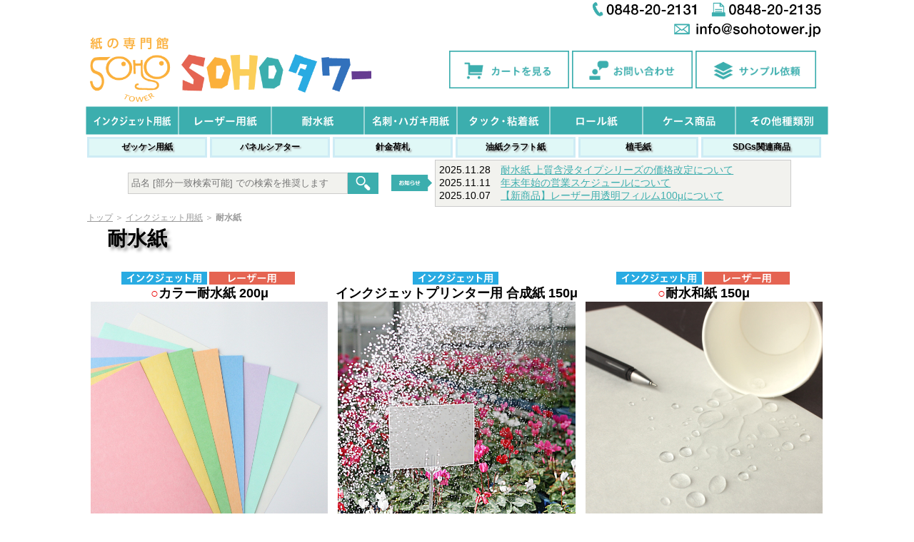

--- FILE ---
content_type: text/html
request_url: https://soho.jcom.to/%E8%80%90%E6%B0%B4%E7%B4%99-C-0041/
body_size: 10704
content:
<html>
<head>
<meta http-equiv="content-type" content="text/html; charset=Shift_JIS">
<title>耐水紙なら 【紙の専門館SOHOタワー】</title>
<meta NAME='GENERATOR' CONTENT='CMS/es https://unix.jcom.to/ '>
<META NAME="ROBOTS" CONTENT="NOODP">
<META NAME="ROBOTS" CONTENT="NOYDIR">
<link rel="canonical" href="https://soho.jcom.to/耐水紙-C-0041/"/>
<script language='JavaScript' src='/getput.js'></script></head><body leftmargin='0' topmargin='0' MARGINWIDTH='0' MARGINHEIGHT='0'><div id='bodyc'>
<!--上部コメント(ssitext1)-->
<link type="text/css" rel="stylesheet" href="/shop/site_style/soho/soho_style.css" title="normal" />
<link rel="alternate" type="application/rss+xml" title="RSS" href="/shop/rss.cgi" />
<link hrefs="https://fonts.googleapis.com/css?family=Passion+One:400,900" rel='stylesheet' type='text/css'>
<script type='text/javascript' src="https://ajax.googleapis.com/ajax/libs/jquery/1.9.1/jquery.min.js?ver=1.9.1"></script>
<script type="text/javascript" src="/shop/lightbox/lightbox_plus.js"></script>
<link rel="stylesheet" type="text/css" media="all" href="/shop/lightbox/lightbox.css" />
<meta name="viewport" content="width=device-width">

<!-- Google Analytics Tracking Code Start-->
<script async src="https://www.googletagmanager.com/gtag/js?id=G-Z30PBRXD15"></script>
<script>
  window.dataLayer = window.dataLayer || [];
  function gtag(){dataLayer.push(arguments);}
  gtag('js', new Date());

  gtag('config', 'G-Z30PBRXD15');
</script>
<!-- Google Analytics Tracking Code End-->

<script type="text/javascript">
if(location.protocol == 'http:') {
  location.replace(location.href.replace(/http:/, 'https:'));
}
</script>

<script type="application/ld+json">
{
  "@context" : "http://schema.org",
  "@type" : "WebSite",
  "name" : "紙の専門館 SOHOタワー",
  "alternateName" : "SOHOタワー",
  "url" : "https://soho.jcom.to/"
}
</script>

<script type="text/javascript"><!--
$(function() {
    var pageTop = $('.page_top');
    pageTop.hide();
    $(window).scroll(function () {
        if ($(this).scrollTop() > 300) {
            pageTop.fadeIn();
        } else {
            pageTop.fadeOut();
        }
    });
    pageTop.click(function () {
        $('body, html').animate({scrollTop:0}, 500, 'swing');
        return false;
    });
});

--></script>

<script language="JavaScript"><!--
$(function(){
    var userAgent = window.navigator.userAgent.toLowerCase();
    if (userAgent.indexOf('msie') > -1 || userAgent.indexOf('trident') > -1 ){return;}

    $('.cate,.cate_nocart').each(function(){
        var txt = $(this).html();
        $(this).html(txt.replace(/src/g,'src="/shop/lazyload/1x1.png" class="lazy" data-original'));
    });
});
--></script>

<link rel="stylesheet" href="/shop/flexslider/flexslider.css" type="text/css" />
<script src="/shop/flexslider/jquery.flexslider-min.js"></script>
<script type="text/javascript">
 $(window).load(function() {
  $('.flexslider').flexslider({
  animation:"slide",
  slideDirection: "horizontal",  
  slideshowSpeed: 10000,
  animationSpeed: 2000,
  mousewheel: false,
  });    
 });
</script><div id="fb-root"></div>

<style>
img.lazy {
 width: 350px;
}
</style>

<script type="text/javascript" src="/shop/lazyload/jquery.lazyload.min.js"></script>
<script type="text/javascript"><!--
  $(function() {
    $("img.lazy").lazyload({
      effect: "fadeIn",
    effectspeed : 500
    });
  });
--></script>


<script language="JavaScript"><!--
$(function(){
  $("#toggle").click(function(){
    $("#accordion").slideToggle();
    return false;
  });
  $(window).resize(function(){
    var win = $(window).width();
    var p = 480;
    if(win > p){
      $("#accordion").show();
    } else {
      $("#accordion").hide();
    }
  });
});
--></script>

<script type="text/javascript"><!--
window.onunload = function(){};
--></script>


<div id="main">
 <div id="site_header">
  <div id="header_info_tfm">
   <img src="/image/comm/tel_fax_mail.gif" alt="紙誠株式会社 連絡先">
  </div>
 </div>
 <div id="site_header">
  <div id="soho_logo">
   <a href="/"><img src="/image/soho_tower.gif" alt="SOHOタワー 紙の専門館"></a>
  </div>
  <div id="header_info">
   <div id="header_info_btn"><a href="/shop/primocart4.cgi"><img src="/image/comm/head_incart.gif" alt="会計レジへ"></a></div>
   <div id="header_info_btn"><a href="/postmail/postmail.html"><img src="/image/comm/head_question.gif" alt="お問い合わせページへ"></a></div>
   <div id="header_info_btn"><a href="/サンプル依頼-p-sample/"><img src="/image/comm/head_sample.gif" alt="サンプル依頼へ"></a></div>
  </div>
 </div>
 <div class="float_end"></div>
 <span style="line-height:3pt"><br></span>

<!--
 <div id="info_banner">
  <a href="/SOHOタワーからのお知らせ-p-info/#info005"><img src="/image/banner/nenmatsu_nenshi.gif" alt="年末年始の営業スケジュール"></a><br>
 </div>
 <span style="line-height:3pt"><br></span>
-->

 <div id="pickup">
 </div>
 <div class="float_end"></div>
 <div id="main_menu">
  <div id="toggle"><a href="#"><img src="/image/comm/phone_menu.gif"></a></div>
  <ul id="accordion">
   <li id="menu_inkjet"><a href="/インクジェット-C-0100/"><img src="/image/comm/menu_inkjet.gif" alt="インクジェットプリンター用紙"></a></li>
   <li id="menu_lazer"><a href="/レーザー-C-0101/"><img src="/image/comm/menu_lazer.gif" alt="レーザープリンター用紙"></a></li>
   <li id="menu_taisui"><a href="/耐水-C-0102/"><img src="/image/comm/menu_taisui.gif" alt="耐水紙"></a></li>
   <li id="menu_meishi"><a href="/名刺・ハガキ-C-0115/"><img src="/image/comm/menu_meishi.gif" alt="名刺・ハガキ用紙"></a></li>
   <li id="menu_seal"><a href="/タック・粘着紙-C-0116/"><img src="/image/comm/menu_seal.gif" alt="タック・粘着紙"></a></li>
   <li id="menu_roll"><a href="/ロール紙-C-0103/"><img src="/image/comm/menu_roll.gif" alt="ロール紙"></a></li>
   <li id="menu_case"><a href="/ケース商品-C-0035/"><img src="/image/comm/menu_case.gif" alt="ケース商品"></a></li>
   <li id="menu_category"><a href="/その他用途別-C-0105/"><img src="/image/comm/menu_category.gif" alt="その他用途別"></a></li>
  </ul>
  <div class="float_end"></div>
  <div id="pickup_menu"><a href="/ゼッケン用紙-C-1063/">ゼッケン用紙</a></div>
  <div id="pickup_menu"><a href="/パネルシアター関連-C-1062/">パネルシアター</a></div>
  <div id="pickup_menu"><a href="/針金荷札-C-0040/">針金荷札</a></div>
  <div id="pickup_menu"><a href="/油紙・クラフト紙-C-1058/">油紙クラフト紙</a></div>
  <div id="pickup_menu"><a href="/植毛紙-C-0034/">植毛紙</a></div>
  <div id="pickup_menu"><a href="/SDGs関連商品-C-1071/">SDGs関連商品</a></div>
  <div class="float_end"></div>
  <div id="kensaku">
   <div id="search">
    <dl>
     <form name="searchbox" id="searchbox" method="post" action="/shop/primoseek.cgi">
      <input name="key1" id="keywords" value="" type="text" placeholder="品名 [部分一致検索可能] での検索を推奨します" />  
      <input name="mode" value="block" type="hidden">
      <input type="image" src="/image/comm/search_ic.png" alt="検索" name="searchbtn" id="searchbtn" />  
     </form>
    </dl>
   </div>
  </div>
  <div id="new_info">
   <div id="new_info_title">
    <img src="/image/comm/new_info_title.png" alt="SOHOタワーからのお知らせ">
   </div>
   <div id="new_info_detail">
    2025.11.28　<a href="https://soho.jcom.to/SOHO%E3%82%BF%E3%83%AF%E3%83%BC%E3%81%8B%E3%82%89%E3%81%AE%E3%81%8A%E7%9F%A5%E3%82%89%E3%81%9B-p-info/#info029">耐水紙 上質含浸タイプシリーズの価格改定について</a><br>
2025.11.11　<a href="https://soho.jcom.to/SOHO%E3%82%BF%E3%83%AF%E3%83%BC%E3%81%8B%E3%82%89%E3%81%AE%E3%81%8A%E7%9F%A5%E3%82%89%E3%81%9B-p-info/#info005">年末年始の営業スケジュールについて</a><br>
2025.10.07　<a href="https://soho.jcom.to/SOHO%E3%82%BF%E3%83%AF%E3%83%BC%E3%81%8B%E3%82%89%E3%81%AE%E3%81%8A%E7%9F%A5%E3%82%89%E3%81%9B-p-info/#info028">【新商品】レーザー用透明フィルム100μについて</a><br>

   </div>
  </div>
 </div>
 <div class="float_end"></div>
 <span style="line-height:3pt"><br></span>
 <div id="main_unit">

<div style="padding:2px 0px 2px 2px;width:95%;font-size:12px;color:#999999;">
<a href="/"><span style="font-size:12px;text-decoration:underline;color:#999999;">トップ</span></a>
＞ <a href="/インクジェット用紙
-C-0100/"><span style="font-size:12px;text-decoration:underline;color:#999999;">
インクジェット用紙</span></a>
＞ <b>耐水紙</b>
</div>
<h1>耐水紙</h1>
<div class="float_end"></div>
<br>
<div id="class_second">
 <div class='cate'><a href="/カラー耐水紙-200μ-p-S700EC200/" title="在庫あり:カラー耐水紙 200μ"><div class='cate_title'><img src="/image/class/icon_inkjet.gif" alt="インクジェットプリンター用" border="0"><img src="/image/class/icon_lazer.gif" alt="レーザープリンター用" border="0"><br><span class="cate_zaikomk_○">○</span>カラー耐水紙 200μ</div><div class="cate_img"></a><a href="/カラー耐水紙-200μ-p-S700EC200/" class="block_img"><img border='0' src="/shop/data_img/sohoS700EC200IMG80.jpg" width="75" alt="カラー耐水紙 200μ" class="cate" ></a><a href="/カラー耐水紙-200μ-p-S700EC200/"></div><span style="line-height:5pt"><br></span><div class="cate_thumbnail">洗浄にも耐える高耐久な機能紙</div><span style="line-height:5pt"><br></span><div class="cate_cart"></a><script language = 'JavaScript'>
function chv1eshopcookS700EC200() { iv1eshopcookS700EC200 = document.ow1767603345eshopcookS700EC200.val1.selectedIndex; 
document.ow1767603345eshopcookS700EC200.val1i.value = iv1eshopcookS700EC200;
 return(true); } 
function chv2eshopcookS700EC200() { iv2eshopcookS700EC200 = document.ow1767603345eshopcookS700EC200.val2.selectedIndex; 
document.ow1767603345eshopcookS700EC200.val2i.value = iv2eshopcookS700EC200; 
return(true); }
function def1767603345eshopcookS700EC200() {
var gdch = document.ow1767603345eshopcookS700EC200.val1;
var gdnum = gdch.selectedIndex;
var gdstr = gdch.options[gdnum].value;
if ( gdstr == "gd") {alert('ご希望商品を選んでから「カートに入れる」ボタンを押して下さい。');throw new Error();}
var valt1 = new Array(30);
var valt2 = new Array(30);
valt1[0] ="gd^0";
valt1[1] ="AE●A4判50枚 白@1300^1";
valt1[2] ="AF●A4判50枚 桃@1300^2";
valt1[3] ="AG●A4判50枚 黄@1300^3";
valt1[4] ="AH●A4判50枚 紫@1300^4";
valt1[5] ="AI●A4判50枚 黄緑@1300^5";
valt1[6] ="AJ●A4判50枚 橙@1300^6";
valt1[7] ="AK●A4判50枚 青@1300^7";
valt1[8] ="AL●A4判50枚 若竹@1300^8";
valt1[9] ="BI●A5判500枚 黄緑@3600^9";
dbnoval = valt1[document.ow1767603345eshopcookS700EC200.val1i.value];
dbnocut = dbnoval.split("^");
eshopcookS700EC2001767603345_ID = "eshopcookS700EC200" + '-ID' + '-' + dbnocut[1];
eshopcookS700EC2001767603345_VALUE = document.ow1767603345eshopcookS700EC200.tensuu.value + '-' + dbnocut[0];
writeCookie(eshopcookS700EC2001767603345_ID,eshopcookS700EC2001767603345_VALUE);
if(document.getElementById('cartsumframe')){
$('#cartsumframe')[0].contentDocument.location.reload(true);
}
return(true);}
</script>
<form name="ow1767603345eshopcookS700EC200" onsubmit="return false;" id="cart_set" action="." class="cortbtm_zaikomk_1">
<input type='hidden' name='cookw'>
<input type="hidden" name="val1i" value='0'>
<SELECT name="val1" Onchange="if (typeof cart_img_chenge === 'function') {
    cart_img_chenge();
  }chv1eshopcookS700EC200()" id="cart_vali" ><OPTION class="cartbtm_varie_" value="gd" id="val1_0" selected>▼ご希望の商品をご選択下さい▼</option>
<script>function valinit() {  if ($('select#cart_vali option[selected=selected]').attr('selected')) {    $('select#cart_vali').val($('select#cart_vali option[selected=selected]').val());	var gdch = document.ow1767603345eshopcookS700EC200.val1;  }  else {    $('select#cart_vali option:first').prop('selected', 'selected').trigger('change');	var gdch = document.ow1767603345eshopcookS700EC200.val1;  }$('div.thumbnail').removeClass('selected');var element = document.getElementById( 'cart_vali' ) ;var elements = element.options ;elements[0].selected = true ;var gdnum = gdch.selectedIndex;var gdstr = gdch.options[gdnum].value;}</script><script>jQuery(function () {    valinit();	    $(window).on('pageshow', valinit);	});</script><OPTION class="cartbtm_varie_"  value="AE●A4判50枚 白◆1,430円" id="val1_2" >AE●A4判50枚 白◆1,430円</option><OPTION class="cartbtm_varie_"  value="AF●A4判50枚 桃◆1,430円" id="val1_3" >AF●A4判50枚 桃◆1,430円</option><OPTION class="cartbtm_varie_"  value="AG●A4判50枚 黄◆1,430円" id="val1_4" >AG●A4判50枚 黄◆1,430円</option><OPTION class="cartbtm_varie_"  value="AH●A4判50枚 紫◆1,430円" id="val1_5" >AH●A4判50枚 紫◆1,430円</option><OPTION class="cartbtm_varie_"  value="AI●A4判50枚 黄緑◆1,430円" id="val1_6" >AI●A4判50枚 黄緑◆1,430円</option><OPTION class="cartbtm_varie_"  value="AJ●A4判50枚 橙◆1,430円" id="val1_7" >AJ●A4判50枚 橙◆1,430円</option><OPTION class="cartbtm_varie_"  value="AK●A4判50枚 青◆1,430円" id="val1_8" >AK●A4判50枚 青◆1,430円</option><OPTION class="cartbtm_varie_"  value="AL●A4判50枚 若竹◆1,430円" id="val1_9" >AL●A4判50枚 若竹◆1,430円</option><OPTION class="cartbtm_varie_"  value="BI●A5判500枚 黄緑◆3,960円" id="val1_10" >BI●A5判500枚 黄緑◆3,960円</option></SELECT>
<span class='cart_ts_bf'></span><input type="text" id="cart_ts" value='1' size=2 name="tensuu" class='tsc_S700EC200'><span class='cart_ts_af'>点を</span>
<span class="cart_in"><img src="/shop/cart_img/cart.gif" class="cart_in" title="買物カゴへ入れる" alt="[買物カゴへ入れる]" data-entid='S700EC200' onClick="if (typeof GA4_cartclick === 'function') { GA4_cartclick('S700EC200'); };def1767603345eshopcookS700EC200();showCustomConfirmationDialog();"></span>
<span class="cart_reg"><img src="/shop/cart_img/reg.gif" class="cart_reg reg_click" title="お会計レジを見る" alt="[お会計レジを見る]" onClick="if ( typeof gtag === 'function' ) { gtag( 'event', 'CART', {'event_category': 'reg_click','event_label'   : 'under_cart'});  };location='https://soho.jcom.to/shop/primocart4.cgi?0190119091308'"></span><br>
</form>
</div></a>
</div><div class='cate_end'></div>
<div class='cate_nocart'><a href="/インクジェットプリンター用-合成紙-150μ-p-S700IJYP150/" title="欠品:インクジェットプリンター用 合成紙 150μ"><div class='cate_nocart_title'><img src="/image/class/icon_inkjet.gif" alt="インクジェットプリンター用" border="0"><br>インクジェットプリンター用 合成紙 150μ</div><div class="cate_img"></a><a href="/インクジェットプリンター用-合成紙-150μ-p-S700IJYP150/" class="block_img"><img border='0' src="/shop/data_img/sohoS700IJYP150IMG80.jpg" width="75" alt="インクジェットプリンター用 合成紙 150μ" class="cate_nocart" ></a><a href="/インクジェットプリンター用-合成紙-150μ-p-S700IJYP150/"></div><span style="line-height:5pt"><br></span><div class="cate_thumbnail">インクジェットプリンター用の完全耐水紙 片面印刷対応</div><span style="line-height:5pt"><br></span><div class="cate_cart"></a></div></a>
</div><div class='cate_nocart_end'></div>
<div class='cate'><a href="/耐水和紙-150μ-p-S700TWA70/" title="在庫あり:耐水和紙 150μ"><div class='cate_title'><img src="/image/class/icon_inkjet.gif" alt="インクジェットプリンター用" border="0"><img src="/image/class/icon_lazer.gif" alt="レーザープリンター用" border="0"><br><span class="cate_zaikomk_○">○</span>耐水和紙 150μ</div><div class="cate_img"></a><a href="/耐水和紙-150μ-p-S700TWA70/" class="block_img"><img border='0' src="/shop/data_img/sohoS700TWA70IMG80.jpg" width="75" alt="耐水和紙 150μ" class="cate" ></a><a href="/耐水和紙-150μ-p-S700TWA70/"></div><span style="line-height:5pt"><br></span><div class="cate_thumbnail">和紙特有のやさしい風合いと高い耐水性を兼ね備えた機能和紙</div><span style="line-height:5pt"><br></span><div class="cate_cart"></a><script language = 'JavaScript'>
function chv1eshopcookS700TWA70() { iv1eshopcookS700TWA70 = document.ow1767603360eshopcookS700TWA70.val1.selectedIndex; 
document.ow1767603360eshopcookS700TWA70.val1i.value = iv1eshopcookS700TWA70;
 return(true); } 
function chv2eshopcookS700TWA70() { iv2eshopcookS700TWA70 = document.ow1767603360eshopcookS700TWA70.val2.selectedIndex; 
document.ow1767603360eshopcookS700TWA70.val2i.value = iv2eshopcookS700TWA70; 
return(true); }
function def1767603360eshopcookS700TWA70() {
var gdch = document.ow1767603360eshopcookS700TWA70.val1;
var gdnum = gdch.selectedIndex;
var gdstr = gdch.options[gdnum].value;
if ( gdstr == "gd") {alert('ご希望商品を選んでから「カートに入れる」ボタンを押して下さい。');throw new Error();}
var valt1 = new Array(30);
var valt2 = new Array(30);
valt1[0] ="gd^0";
valt1[1] ="A●A4判50枚@1400^1";
valt1[2] ="B●A3判50枚@2800^2";
dbnoval = valt1[document.ow1767603360eshopcookS700TWA70.val1i.value];
dbnocut = dbnoval.split("^");
eshopcookS700TWA701767603360_ID = "eshopcookS700TWA70" + '-ID' + '-' + dbnocut[1];
eshopcookS700TWA701767603360_VALUE = document.ow1767603360eshopcookS700TWA70.tensuu.value + '-' + dbnocut[0];
writeCookie(eshopcookS700TWA701767603360_ID,eshopcookS700TWA701767603360_VALUE);
if(document.getElementById('cartsumframe')){
$('#cartsumframe')[0].contentDocument.location.reload(true);
}
return(true);}
</script>
<form name="ow1767603360eshopcookS700TWA70" onsubmit="return false;" id="cart_set" action="." class="cortbtm_zaikomk_1">
<input type='hidden' name='cookw'>
<input type="hidden" name="val1i" value='0'>
<SELECT name="val1" Onchange="if (typeof cart_img_chenge === 'function') {
    cart_img_chenge();
  }chv1eshopcookS700TWA70()" id="cart_vali" ><OPTION class="cartbtm_varie_" value="gd" id="val1_0" selected>▼ご希望の商品をご選択下さい▼</option>
<script>function valinit() {  if ($('select#cart_vali option[selected=selected]').attr('selected')) {    $('select#cart_vali').val($('select#cart_vali option[selected=selected]').val());	var gdch = document.ow1767603360eshopcookS700TWA70.val1;  }  else {    $('select#cart_vali option:first').prop('selected', 'selected').trigger('change');	var gdch = document.ow1767603360eshopcookS700TWA70.val1;  }$('div.thumbnail').removeClass('selected');var element = document.getElementById( 'cart_vali' ) ;var elements = element.options ;elements[0].selected = true ;var gdnum = gdch.selectedIndex;var gdstr = gdch.options[gdnum].value;}</script><script>jQuery(function () {    valinit();	    $(window).on('pageshow', valinit);	});</script><OPTION class="cartbtm_varie_"  value="A●A4判50枚◆1,540円" id="val1_2" >A●A4判50枚◆1,540円</option><OPTION class="cartbtm_varie_"  value="B●A3判50枚◆3,080円" id="val1_3" >B●A3判50枚◆3,080円</option></SELECT>
<span class='cart_ts_bf'></span><input type="text" id="cart_ts" value='1' size=2 name="tensuu" class='tsc_S700TWA70'><span class='cart_ts_af'>点を</span>
<span class="cart_in"><img src="/shop/cart_img/cart.gif" class="cart_in" title="買物カゴへ入れる" alt="[買物カゴへ入れる]" data-entid='S700TWA70' onClick="if (typeof GA4_cartclick === 'function') { GA4_cartclick('S700TWA70'); };def1767603360eshopcookS700TWA70();showCustomConfirmationDialog();"></span>
<span class="cart_reg"><img src="/shop/cart_img/reg.gif" class="cart_reg reg_click" title="お会計レジを見る" alt="[お会計レジを見る]" onClick="if ( typeof gtag === 'function' ) { gtag( 'event', 'CART', {'event_category': 'reg_click','event_label'   : 'under_cart'});  };location='https://soho.jcom.to/shop/primocart4.cgi?0190119091308'"></span><br>
</form>
</div></a>
</div><div class='cate_end'></div>
<div class='cate'><a href="/耐水クラフトカード-300μ-p-S700BGP23/" title="在庫あり:耐水クラフトカード 300μ"><div class='cate_title'><img src="/image/class/icon_inkjet.gif" alt="インクジェットプリンター用" border="0"><img src="/image/class/icon_lazer.gif" alt="レーザープリンター用" border="0"><br><span class="cate_zaikomk_○">○</span>耐水クラフトカード 300μ</div><div class="cate_img"></a><a href="/耐水クラフトカード-300μ-p-S700BGP23/" class="block_img"><img border='0' src="/shop/data_img/sohoS700BGP23IMG80.jpg" width="75" alt="耐水クラフトカード 300μ" class="cate" ></a><a href="/耐水クラフトカード-300μ-p-S700BGP23/"></div><span style="line-height:5pt"><br></span><div class="cate_thumbnail">耐水性に優れ、食品衛生試験に適合したクラフト紙</div><span style="line-height:5pt"><br></span><div class="cate_cart"></a><script language = 'JavaScript'>
function chv1eshopcookS700BGP23() { iv1eshopcookS700BGP23 = document.ow1767656894eshopcookS700BGP23.val1.selectedIndex; 
document.ow1767656894eshopcookS700BGP23.val1i.value = iv1eshopcookS700BGP23;
 return(true); } 
function chv2eshopcookS700BGP23() { iv2eshopcookS700BGP23 = document.ow1767656894eshopcookS700BGP23.val2.selectedIndex; 
document.ow1767656894eshopcookS700BGP23.val2i.value = iv2eshopcookS700BGP23; 
return(true); }
function def1767656894eshopcookS700BGP23() {
var gdch = document.ow1767656894eshopcookS700BGP23.val1;
var gdnum = gdch.selectedIndex;
var gdstr = gdch.options[gdnum].value;
if ( gdstr == "gd") {alert('ご希望商品を選んでから「カートに入れる」ボタンを押して下さい。');throw new Error();}
var valt1 = new Array(30);
var valt2 = new Array(30);
valt1[0] ="gd^0";
valt1[1] ="A●A4判50枚@2000^1";
valt1[2] ="B●A3判50枚@4000^2";
dbnoval = valt1[document.ow1767656894eshopcookS700BGP23.val1i.value];
dbnocut = dbnoval.split("^");
eshopcookS700BGP231767656894_ID = "eshopcookS700BGP23" + '-ID' + '-' + dbnocut[1];
eshopcookS700BGP231767656894_VALUE = document.ow1767656894eshopcookS700BGP23.tensuu.value + '-' + dbnocut[0];
writeCookie(eshopcookS700BGP231767656894_ID,eshopcookS700BGP231767656894_VALUE);
if(document.getElementById('cartsumframe')){
$('#cartsumframe')[0].contentDocument.location.reload(true);
}
return(true);}
</script>
<form name="ow1767656894eshopcookS700BGP23" onsubmit="return false;" id="cart_set" action="." class="cortbtm_zaikomk_1">
<input type='hidden' name='cookw'>
<input type="hidden" name="val1i" value='0'>
<SELECT name="val1" Onchange="if (typeof cart_img_chenge === 'function') {
    cart_img_chenge();
  }chv1eshopcookS700BGP23()" id="cart_vali" ><OPTION class="cartbtm_varie_" value="gd" id="val1_0" selected>▼ご希望の商品をご選択下さい▼</option>
<script>function valinit() {  if ($('select#cart_vali option[selected=selected]').attr('selected')) {    $('select#cart_vali').val($('select#cart_vali option[selected=selected]').val());	var gdch = document.ow1767656894eshopcookS700BGP23.val1;  }  else {    $('select#cart_vali option:first').prop('selected', 'selected').trigger('change');	var gdch = document.ow1767656894eshopcookS700BGP23.val1;  }$('div.thumbnail').removeClass('selected');var element = document.getElementById( 'cart_vali' ) ;var elements = element.options ;elements[0].selected = true ;var gdnum = gdch.selectedIndex;var gdstr = gdch.options[gdnum].value;}</script><script>jQuery(function () {    valinit();	    $(window).on('pageshow', valinit);	});</script><OPTION class="cartbtm_varie_"  value="A●A4判50枚◆2,200円" id="val1_2" >A●A4判50枚◆2,200円</option><OPTION class="cartbtm_varie_"  value="B●A3判50枚◆4,400円" id="val1_3" >B●A3判50枚◆4,400円</option></SELECT>
<span class='cart_ts_bf'></span><input type="text" id="cart_ts" value='1' size=2 name="tensuu" class='tsc_S700BGP23'><span class='cart_ts_af'>点を</span>
<span class="cart_in"><img src="/shop/cart_img/cart.gif" class="cart_in" title="買物カゴへ入れる" alt="[買物カゴへ入れる]" data-entid='S700BGP23' onClick="if (typeof GA4_cartclick === 'function') { GA4_cartclick('S700BGP23'); };def1767656894eshopcookS700BGP23();showCustomConfirmationDialog();"></span>
<span class="cart_reg"><img src="/shop/cart_img/reg.gif" class="cart_reg reg_click" title="お会計レジを見る" alt="[お会計レジを見る]" onClick="if ( typeof gtag === 'function' ) { gtag( 'event', 'CART', {'event_category': 'reg_click','event_label'   : 'under_cart'});  };location='https://soho.jcom.to/shop/primocart4.cgi?0190119091308'"></span><br>
</form>
</div></a>
</div><div class='cate_end'></div>

</div>
<div class="float_end"></div>
<br>
<div id="soho_info">
 <div id="soho_info_title"><img src="/image/comm/soho_info.gif" alt="SOHOタワー インフォーメーション"></div>
 <div id="soho_info_detail">
  <div id="soho_info_dl">
   <div id="soho_info_dd">
    <img src="/image/comm/soho_info_pay.gif" alt="お支払方法について"><br>
    <span style="line-height:2pt"><br></span>
    ◆<font color="#FF8000"><b>【 代金引換 】</b></font><br>
    商品お受取の際、配達員にお支払いください。<br>
    　商品代金が5,000円未満：手数料330円（税込）<br>
    　商品代金が5,000円以上：手数料サービス<br>
    ◆<b><font color="#0030BF">【 銀行振込 】</font><font color="#FF0000">【 郵便振替 】</font></b><br>
    注文確定後にお送りする受付確認メール内に、ご請求金額及び振込先口座をご案内しております。ご確認いただき、お振込下さい。<br>
    ※振込手数料はお客様負担となります。<br>
    ※ご注文後1週間以内に入金確認ができない場合は、キャンセルとさせていただきます。<br>
    ◆<font color="#009525"><b>【 クレジットカード 】</b></font><br>
    クロネコwebコレクト決済代行システムを採用しております。<br>
    注文完了画面から「カード決済画面へ」ボタンを押下後、決済処理を行って下さい。<br>
    ※お客様の情報はSSL暗号化によって安全に保護されています。<br>
    ※ご注文後1週間以内にお手続きがない場合は、キャンセルとさせていただきます。<br>
    <span style="line-height:2pt"><br></span>
    <div id="soho_info_btn"><a href="/表示義務-p-hyouji/#pay" target="_blank" rel="noopener"><img src="/image/comm/soho_info_btn.gif" alt="詳細はこちら"></a></div>
   </div>
   <span style="line-height:1pt"><br></span>
   <div id="soho_info_dd">
    <img src="/image/comm/soho_info_appoint.gif" alt="商品発送（納期）について"><br>
    <span style="line-height:2pt"><br></span>
    ◆<font color="#FF8000"><b>【 代金引換 】</b></font><br>
    ご注文日の翌営業日の発送となります。<br>
    ※在庫切れ、お届け遅延の場合は、別途ご連絡致します。<br>
    ◆<b><font color="#0030BF">【 銀行振込 】</font><font color="#FF0000">【 郵便振替 】</font></b><br>
    入金確認日の翌営業日の発送となります。<br>
    ※在庫切れ、お届け遅延の場合は、別途ご連絡致します。<br>
    ◆<font color="#009525"><b>【 クレジットカード 】</b></font><br>
    カード決済日の翌営業日の発送となります。<br>
    ※在庫切れ、お届け遅延の場合は、別途ご連絡致します。<br>
    <span style="line-height:5pt"><br></span>
    ※SOHOタワーの営業日は<a href="/shop/page/cal.html" target="_blank" rel="noopener"><u>カレンダー</u></a>でご確認ください。<br>
    <span style="line-height:5pt"><br></span>
    <div id="soho_info_btn"><a href="/表示義務-p-hyouji/#appoint" target="_blank" rel="noopener"><img src="/image/comm/soho_info_btn.gif" alt="詳細はこちら"></a></div>
   </div>
   <span style="line-height:1pt"><br></span>
   <div id="soho_info_dd">
    <img src="/image/comm/soho_info_henpin.gif" alt="返品について"><br>
    <span style="line-height:2pt"><br></span>
    ◆不良品での返品の場合<br>
    代品の在庫がある場合には代品での対応をさせていただきます。<br>
    商品到着から7日以内にお電話でご連絡ください。<br>
    ◆お客様のご都合での返品の場合<br>
    返品をお受けする為の条件は下記になります。<br>
    ・商品到着から7日以内に必ずご連絡下さい。<br>
    ・商品は未開封、未使用品のみが対象となります。<br>
    ・商品代金の1割を返品手数料としてご請求致します。<br>
    ・ご返品の際の送料はお客様負担となります。<br>
    <span style="line-height:2pt"><br></span>
    <div id="soho_info_btn"><a href="/表示義務-p-hyouji/#henpin" target="_blank" rel="noopener"><img src="/image/comm/soho_info_btn.gif" alt="詳細はこちら"></a></div>
   </div>
   <span style="line-height:1pt"><br></span>
  </div>
  <div id="soho_info_dr">
   <div id="soho_info_dd">
    <img src="/image/comm/soho_info_send.gif" alt="送料・配送について"><br>
    <span style="line-height:2pt"><br></span>
    ◆送料（運賃）<br>
    ・地域別の送料は下記の「詳細はこちら」からアクセスした、<br>
    　「<a href="/表示義務-p-hyouji/#send" target="_blank" rel="noopener">送料・配送について</a>」をご参照ください。<br>
    ◆配送業者<br>
    下記の配送業者を利用して商品をお届け致します。<br>
    <font color="#009525">【 ヤマト運輸 】</font><font color="#EA0000">【 日本郵便 】</font><font color="#BF0000">【 西濃運輸 】</font><font color="#3500BF">【 佐川急便 】</font><br>
    ※配送業者の指定はできませんのでご了承下さい。<br>
    ◆配達時間<br>
    下記の配達時間帯をお選びいただけます。<br>
    ①午前中（8時～12時）・②14時～16時・③16時～18時<br>
    ④18時～20時・⑤19時～21時<br>
    ※配達地域によっては、ご希望日時にお届けできない場合もございます。ご了承ください。<br>
    <span style="line-height:2pt"><br></span>
    <div id="soho_info_btn"><a href="/表示義務-p-hyouji/#send" target="_blank" rel="noopener"><img src="/image/comm/soho_info_btn.gif" alt="詳細はこちら"></a></div>
   </div>
   <span style="line-height:1pt"><br></span>
   <div id="soho_info_dd">
    <img src="/image/comm/soho_info_receipt.gif" alt="領収書について"><br>
    <span style="line-height:2pt"><br></span>
    ◆<font color="#FF8000"><b>【 代金引換 】</b></font><br>
    商品送り状の控えが領収書の代わりとなりますのでご利用下さい。<br>
    別途、弊社の領収書が必要な場合は、ご注文時に備考欄等に記載しご連絡下さい。商品に同封してお送りいたします。<br>
    ※商品お届け後の領収書発行は電子データのみの対応となります。<br>
    ◆<b><font color="#0030BF">【 銀行振込 】</font><font color="#FF0000">【 郵便振替 】</font></b><br>
    振込時の明細が領収書の替わりとなりますのでご利用下さい。<br>
    別途、弊社の領収書が必要な場合は、ご注文時に備考欄等に記載しご連絡下さい。商品に同封してお送りいたします。<br>
    ※商品お届け後の領収書発行は電子データのみの対応となります。<br>
    ◆<font color="#009525"><b>【 クレジットカード 】</b></font><br>
    別途、弊社の領収書が必要な場合は、ご注文時に備考欄等に記載しご連絡下さい。商品に同封してお送りいたします。<br>
    ※商品お届け後の領収書発行は電子データのみの対応となります。<br>
    <span style="line-height:2pt"><br></span>
    <div id="soho_info_btn"><a href="/表示義務-p-hyouji/#receipt" target="_blank" rel="noopener"><img src="/image/comm/soho_info_btn.gif" alt="詳細はこちら"></a></div>
   </div>
   <span style="line-height:1pt"><br></span>
   <div id="soho_info_dd">
    <img src="/image/comm/soho_info_question.gif" alt="お問い合わせ先について"><br>
    <span style="line-height:2pt"><br></span>
    ◆紙誠株式会社<br>
    〒722-0051 広島県尾道市東尾道11-13<br>
    　TEL：0848-20-2131　　FAX：0848-20-2135<br>
    　E-mail：info@sohotower.jp<br>
    　　<a href="/postmail/postmail.html"><u>お問い合わせフォームはこちら</u></a><br>
    ◆営業時間<br>
    WEB・メール・FAXでのご注文は24時間受付ております。<br>
    電話でのお問い合わせは下記営業時間内にお願い致します。<br>
    　平日　8:30～17:30（土日・祝祭日は休業日）<br>
    　※SOHOタワーの営業日は<a href="/shop/page/cal.html" target="_blank" rel="noopener"><u>カレンダー</u></a>でご確認ください。<br>
    <span style="line-height:2pt"><br></span>
    <div id="soho_info_btn"><a href="/表示義務-p-hyouji/#tokusho" target="_blank" rel="noopener"><img src="/image/comm/soho_info_btn.gif" alt="詳細はこちら"></a></div>
   </div>
  </div>
 </div>
</div>
<div class="float_end"></div>
<br>

<div class="float_end"></div>
<center>
 <a href="<!tl[tb]>">バックリンク(<!tb[cnt]>)</a>
 参照(<!tb[vi]>)
</center>
<br>  <div class="float_end"></div>
 </div>
 <span style="line-height:5pt"><br></span>
 <div id="site_footer">
  <div id="soho_cal">
   <div id="soho_cal_title">SOHOタワー営業カレンダー</div>
   <div id="soho_cal_detail">
    <center>
     <script LANGUAGE="JavaScript">
function GetWeekOfDay(y, m, d)
/*	指定された日が何曜日か調べる。
	*** 引数
	y = 調べる年
	m = 調べる月
	d = 調べる日
	*** 戻り値
	曜日。0=日曜、1=月曜、…、6=土曜。*/
{
	var magic = new Array(0, 3, 2, 5, 0, 3, 5, 1, 4, 6, 2, 4);

	if (m < 3) {
		--y;
	}

	return (y + Math.floor(y / 4) - Math.floor(y / 100) + Math.floor(y / 400) + magic[m - 1] + d) % 7;
}

function GetDaycountOfMonth(y, m)
/*	月の日数を調べる。
	*** 引数
	y = 調べる年
	m = 調べる月
	*** 戻り値
	日数。*/
{
    var magic = new Array(31, 28, 31, 30, 31, 30, 31, 31, 30, 31, 30, 31);

    if ((y % 4 == 0) && ((y % 100 != 0) || (y % 400 == 0))) {
        /* うるう年のとき */
        ++magic[1];
    }

    return magic[m - 1];
}
</SCRIPT>
<script LANGUAGE="JavaScript">
var m_t = new Array();
var m_u = new Array();
var m_c = new Array();
m_t["2026/1/1"] = '休業日';
m_t["2026/1/2"] = '休業日';
m_t["2026/1/3"] = '休業日';
m_t["2026/1/4"] = '休業日';
m_t["2026/1/10"] = '休業日';
m_t["2026/1/11"] = '休業日';
m_t["2026/1/12"] = '休業日';
m_t["2026/1/17"] = '休業日';
m_t["2026/1/18"] = '休業日';
m_t["2026/1/24"] = '休業日';
m_t["2026/1/25"] = '休業日';
m_t["2026/1/31"] = '休業日';
m_t[""] = '';
m_t["2026/2/1"] = '休業日';
m_t["2026/2/7"] = '休業日';
m_t["2026/2/8"] = '休業日';
m_t["2026/2/11"] = '休業日';
m_t["2026/2/14"] = '休業日';
m_t["2026/2/15"] = '休業日';
m_t["2026/2/21"] = '休業日';
m_t["2026/2/22"] = '休業日';
m_t["2026/2/23"] = '休業日';
m_t["2026/2/28"] = '休業日';
m_t[""] = '';
m_t["2026/3/1"] = '休業日';
m_t["2026/3/7"] = '休業日';
m_t["2026/3/8"] = '休業日';
m_t["2026/3/14"] = '休業日';
m_t["2026/3/15"] = '休業日';
m_t["2026/3/20"] = '休業日';
m_t["2026/3/21"] = '休業日';
m_t["2026/3/22"] = '休業日';
m_t["2026/3/28"] = '休業日';
m_t["2026/3/29"] = '休業日';

m_u["2026/1/1"] = '';
m_u["2026/1/2"] = '';
m_u["2026/1/3"] = '';
m_u["2026/1/4"] = '';
m_u["2026/1/10"] = '';
m_u["2026/1/11"] = '';
m_u["2026/1/12"] = '';
m_u["2026/1/17"] = '';
m_u["2026/1/18"] = '';
m_u["2026/1/24"] = '';
m_u["2026/1/25"] = '';
m_u["2026/1/31"] = '';
m_u[""] = '';
m_u["2026/2/1"] = '';
m_u["2026/2/7"] = '';
m_u["2026/2/8"] = '';
m_u["2026/2/11"] = '';
m_u["2026/2/14"] = '';
m_u["2026/2/15"] = '';
m_u["2026/2/21"] = '';
m_u["2026/2/22"] = '';
m_u["2026/2/23"] = '';
m_u["2026/2/28"] = '';
m_u[""] = '';
m_u["2026/3/1"] = '';
m_u["2026/3/7"] = '';
m_u["2026/3/8"] = '';
m_u["2026/3/14"] = '';
m_u["2026/3/15"] = '';
m_u["2026/3/20"] = '';
m_u["2026/3/21"] = '';
m_u["2026/3/22"] = '';
m_u["2026/3/28"] = '';
m_u["2026/3/29"] = '';

m_c["2026/1/1"] = '';
m_c["2026/1/2"] = '';
m_c["2026/1/3"] = '';
m_c["2026/1/4"] = '';
m_c["2026/1/10"] = '';
m_c["2026/1/11"] = '';
m_c["2026/1/12"] = '';
m_c["2026/1/17"] = '';
m_c["2026/1/18"] = '';
m_c["2026/1/24"] = '';
m_c["2026/1/25"] = '';
m_c["2026/1/31"] = '';
m_c[""] = '';
m_c["2026/2/1"] = '';
m_c["2026/2/7"] = '';
m_c["2026/2/8"] = '';
m_c["2026/2/11"] = '';
m_c["2026/2/14"] = '';
m_c["2026/2/15"] = '';
m_c["2026/2/21"] = '';
m_c["2026/2/22"] = '';
m_c["2026/2/23"] = '';
m_c["2026/2/28"] = '';
m_c[""] = '';
m_c["2026/3/1"] = '';
m_c["2026/3/7"] = '';
m_c["2026/3/8"] = '';
m_c["2026/3/14"] = '';
m_c["2026/3/15"] = '';
m_c["2026/3/20"] = '';
m_c["2026/3/21"] = '';
m_c["2026/3/22"] = '';
m_c["2026/3/28"] = '';
m_c["2026/3/29"] = '';

outday = 0;

dd = new Date();
command = window.location.search;
if (command.match(/[?&]year=([0-9]+)/)) {
	year = RegExp.$1 - 0;
} else {
	year = dd.getYear();
	if (year < 2000) {
		year += 1900;
	}
}

if (command.match(/[?&]mon=([0-9]+)/)) {
	mon = RegExp.$1 - 0;
} else {
	mon = dd.getMonth() + 1;
}

day = 0;
fw = GetWeekOfDay(year, mon, 1);
c = GetDaycountOfMonth(year, mon);

now = new Date();
now_year = now.getYear() + 1900;
if (now_year > 3000){now_year = now.getYear();}
now_month = now.getMonth() + 1;
now_date = now.getDate();

back_year = year;
back_mon = mon - 1;
if(back_mon < 1){ back_mon = 12;back_year = year - 1;}
next_year = year;
next_mon = mon + 1;
if(next_mon > 12){ next_mon = 1;next_year = year + 1;}

document.open();
document.write('<TABLE BORDER=0 class="cal_view_block"><TR class="nengetsu_block"><TH COLSPAN=7><span class="cal_head_block"><a href="?year=' + back_year + '&mon=' + back_mon + '#hscalblock">[←]</a> <a name="hscalblock"></a>' + year + '年' + mon + '月 <a href="?year=' + next_year + '&mon=' + next_mon + '#hscalblock">[→]</a></span></TH></TR>\n');
document.write('<TR class="midashi_block"><TD class="nichi_block">日</TD><TD class="getsu_block">月</TD><TD class="ka_block">火</TD><TD class="sui_block">水</TD><TD class="moku_block">木</TD><TD class="kin_block">金</TD><TD class="do_block">土</TD></TR>');
if (fw != 0) {
	document.write('<TR>');
	for (day = 0; day < fw; day++) {
		document.write('<TD><BR></TD>');
	}
}

for (day = 1; day <= c; day++) {
	if (fw == 0) {
		document.write('<TR>');
	}

ch_day = year + '/' + mon + '/' + day;
if ((m_t[ch_day] ==  void(0))||(m_t[ch_day] ==  '')){
outday = day ;
}else{

if ((m_u[ch_day] ==  void(0))||(m_u[ch_day] ==  '')){
outday = '<div title="' + m_t[ch_day] + '" class="cal' + m_c[ch_day] + '_block">' + day  + '</div>';
}else{
outday = '<div title="' + m_t[ch_day] + '" class="cal' + m_c[ch_day] + '_block"><a href="' + m_u[ch_day] + '#hscalblock">' + day  + '</a></div>';
}

}

	if ((now_year == year) && (now_month == mon) && (now_date == day)) {
	document.write('<TD valign="top" align = "right" class="cal_hi_today_block">' + outday + '</TD>');
	} else {
	document.write('<TD valign="top" align = "right" class="cal_hi_block">' + outday + '</TD>'); }

	fw++;
	if (fw == 7) {
		document.write('</TR>\n');
		fw = 0;
	}
}

if (fw > 0) {
	while (fw < 7) {
		document.write('<TD><BR></TD>');
		fw++;
	}
	document.write('</TR>\n');
}
document.write('</TABLE>\n');
document.close();
</SCRIPT>
<noscript>
2026/1/1:休業日<br />
2026/1/2:休業日<br />
2026/1/3:休業日<br />
2026/1/4:休業日<br />
2026/1/10:休業日<br />
2026/1/11:休業日<br />
2026/1/12:休業日<br />
2026/1/17:休業日<br />
2026/1/18:休業日<br />
2026/1/24:休業日<br />
2026/1/25:休業日<br />
2026/1/31:休業日<br />
2026/2/1:休業日<br />
2026/2/7:休業日<br />
2026/2/8:休業日<br />
2026/2/11:休業日<br />
2026/2/14:休業日<br />
2026/2/15:休業日<br />
2026/2/21:休業日<br />
2026/2/22:休業日<br />
2026/2/23:休業日<br />
2026/2/28:休業日<br />
2026/3/1:休業日<br />
2026/3/7:休業日<br />
2026/3/8:休業日<br />
2026/3/14:休業日<br />
2026/3/15:休業日<br />
2026/3/20:休業日<br />
2026/3/21:休業日<br />
2026/3/22:休業日<br />
2026/3/28:休業日<br />
2026/3/29:休業日<br />
</noscript>
<p>
     <a href="/shop/page/cal.html">（カレンダー詳細）</a><br>
     <span style="color:#AADDDD;">■</span><span style="font-size:11px;color:#666666;">本日</span>　<span style="color:#FFBBDD;">■</span><span style="font-size:11px;color:#666666;">休業日</span>　<span style="color:#AABBEE;">■</span><span style="font-size:11px;color:#666666;">AMのみ営業</span>
    </center>
   </div>
  </div>
  <div id="footer_info">
   <div id="footer_info_btn"><a href="https://www.facebook.com/sohotower" target="_blank" rel="noopener noreferrer"><img src="/image/comm/foot_facebook.gif" alt="SOHOタワー Facebook公式ページ"></a></div>
   <div id="footer_info_btn"><a href="https://twitter.com/SOHO_TOWER" target="_blank" rel="noopener noreferrer"><img src="/image/comm/foot_twitter.gif" alt="SOHOタワー Twitter公式ページ"></a></div>
   <div id="footer_info_btn"><a href="https://page.line.me/ebr8915t" target="_blank" rel="noopener noreferrer"><img src="/image/comm/foot_line.gif" alt="SOHOタワー LINE@公式ページ"></a></div>
   <div id="footer_info_btn"><a href="/会社概要-p-company/"><img src="/image/comm/foot_company.gif" alt="会社概要"></a></div>
   <div id="footer_info_btn"><a href="/表示義務-p-hyouji/"><img src="/image/comm/foot_hyouji.gif" alt="表示義務"></a></div>
   <div id="footer_info_btn"><a href="/商品配達状況照会-p-haisou/"><img src="/image/comm/foot_haisou.gif" alt="配送状況"></a></div>
   <div class="float_end"></div>
   <span style="line-height:5pt"><br></span>
   <div id="shisei">
    <img src="/image/comm/shisei.gif" alt="紙誠株式会社"><br>
    〒722-0051　広島県尾道市東尾道11-13<br>
    E-mail ： info@sohotower.jp<br>
    TEL ： 0848-20-2131　FAX ： 0848-20-2135<br>
    <u>登録番号 ： T8240001038132</u><br>
   </div>
  </div>
 <div class="float_end"></div>
 <br>
 <div id="under_line">Copyright(C) Shisei Co.,Ltd All rights reserved.</div>
 <br style="clear:both;">

 </div>
</div>
<a href="#" class="page_top"><img src="/image/comm/page_top.gif" alt="ページTOPへ"></a> <br>

<script>
function GA4_cartclick(entid){ 
	var tsc_hensu = 'tsc_' + entid;
	var ten = $('.' + tsc_hensu).val();
	if ( typeof gtag === 'function' ) {
		 gtag( 'event', 'CART', {
			 'event_category': 'cart_click',
			 'event_label'   : entid,
			 value : ten,
		 });
	  }
}
</script>

<script>
$(function() {
$('.click_reg').on( 'click', function() {
     if ( typeof gtag === 'function' ) {
         var enter_reg_par_class = $(this).parent().attr('class');
         gtag( 'event', 'CART', {
             'event_category': 'click_reg',
             'event_label'   : enter_reg_par_class,
         });
     }
  });
 });
</script>

<script>
$(function() {
$(window).on('load', function() {
     if ( typeof gtag === 'function' ) {
         gtag( 'event', 'CART', {
             'event_category': 'register_view'
         });
     }
  });
 });
</script>

<script>
$(function() {
 $('#submit').on( 'click', function() {
     if ( typeof gtag === 'function' ) {
         gtag( 'event', 'CART', {
             'event_category': 'order_click'
         });
     }
  });
 });
</script>

<!--下部コメント(ssitext2)-->
</div></body></html>

<script>var linkgoCookie = document.cookie.replace(/(?:(?:^|.*;\s*)linkgo\s*=\s*([^;]*).*$)|^.*$/, '$1');if (linkgoCookie === '' || linkgoCookie !== '1') { var links = document.querySelectorAll('.cate a,.cate_nocart a'); links.forEach(function(link) { link.setAttribute('target', '_blank'); link.setAttribute('rel', 'noopener'); });} else {}    </script><style>
    .dialog-container {
      display: none;
      position: fixed;
      top: 50%;
      left: 50%;
      transform: translate(-50%, -50%);
      background-color: #f9f9f9;
      border: 1px solid #ccc;
      padding: 20px;
  width:90%;
  max-width: 400px;
      box-shadow: 0px 3px 6px rgba(0, 0, 0, 0.16);

    }

    .dialog-container_button {
      margin: 3px;
  font-size:14px;
  padding:6px;
  color:#000;
    }

    .cdb01 {
      font-weight:bold;
    }

    #dialog_text {
  font-size:20px!important;
    }
  </style>


<script>
window.addEventListener('load', function() {
if (document.getElementById('customDialog')) {
    const customDialog = document.getElementById('customDialog');
    var isDialogVisible = false;
    closeDialog();
  } 
}, false);

</script>

  <div id='customDialog' style='display: none; position: fixed; top: 50%; left: 50%; transform: translate(-50%, -50%); background-color: #f9f9f9; border: 1px solid #ccc; padding: 20px; box-shadow: 0px 3px 6px rgba(0, 0, 0, 0.16);z-index:10000;width:80%;max-width:280px;' class="dialog-container">
	<div id='dialog_text'><center><b>商品をカートに入れました</b><br></center></div>
	<button onclick='redirectToURL()' class="dialog-container_button cdb01">　会計レジへ進む　</button>
	<button onclick='closeDialog()' class="dialog-container_button cdb02">　このままお買い物を続ける　</button>
  </div>

  <script>
var isDialogVisible = false;

	function showCustomConfirmationDialog() {
	  var dialog = document.getElementById("customDialog");
	  dialog.style.display = "block";
	  isDialogVisible = true;
	}

	function redirectToURL() {
	  window.location.href = "/shop/primocart4.cgi";
	}

	function closeDialog() {
	  var dialog = document.getElementById("customDialog");
	  dialog.style.display = "none";
	  isDialogVisible = false;
	  	isDialogcnt = 0;
	}


const customDialog = document.getElementById('customDialog');
let isDialogcnt = 0;

document.addEventListener('click', (event) => {

if (isDialogVisible === false){    return;}
  if (event.target === customDialog) {
    return;
  }

  if (!customDialog.contains(event.target)) {
  if (isDialogVisible === true){ isDialogcnt +=1; }
  if (isDialogcnt > 1){
    closeDialog();
	isDialogcnt = 0;
	}
  }
});

  </script>



--- FILE ---
content_type: text/css
request_url: https://soho.jcom.to/shop/site_style/soho/soho_style.css
body_size: 5824
content:
/* $$$$$$$$$$$$$$$$$$$$$$$$$$$$$$$$$$$$ */
/* 共通設定　　　　　　　　　　　　　　 */
/* $$$$$$$$$$$$$$$$$$$$$$$$$$$$$$$$$$$$ */

A:link {
 text-decoration: none;
 color: #000000;
}

A:visited {
 text-decoration: none;
 color: #000000;
}

A:active {
 text-decoration: underline;
 color: #FFFFFF;
}

A:hover {
 text-decoration: underline;
 color: #3CAEAE;
}

A:hover img {
 opacity: 0.6;
 filter: alpha(opacity=60);
}

body {
 width: 100%;
 margin: 0px;
 padding: 0px;
 text-align: center;
 background-color: #FFFFFF;
 font-size: 14px;
 font-family: "Helvetica Neue", Arial, "Hiragino Kaku Gothic ProN", "Hiragino Sans", Meiryo, sans-serif;
 -webkit-text-size-adjust: 100%;
}

#bodyc {
 text-align: center;
 margin-left: auto;
 margin-right: auto;
 text-align: left;
 width: 100%;
 min-width: 320px; /* 最小幅 */
 overflow: hidden;
}

a img {
 border-style: none;
}

.float_end {
 clear: both;
 border: 0;
 padding: 0;
 margin: 0;
 height: 1px;
 display: block;
 visibility: hidden;
}

#main {
 margin-left: auto;
 margin-right: auto;
 text-align: left;   /* 中身を左側表示にleft戻す */
 background-color: #FFFFFF;
 max-width: 1040px;
 min-width: 320px;
 color: #000000;
 font-size: 14px;
}

#main_unit {
 width: 100%;
 color: #000000;
}

h1 {
 font-size: 28px;
 font-weight: bold;
 text-shadow: 4px 4px 4px #999999;
 padding: 0px 30px;
 display: inline;
}

h2 {
 color: #333333;
 font-size: 14px;
 font-weight: bold;
 text-shadow: 4px 4px 4px #BDBDBD;
 padding: 0px 20px;
 display: inline;
}

h3 {
 font-size: 24px;
 font-weight: bold;
 display: inline;
}

h4 {
 width: 98%;
 font-size: 16px;
 color: #333333;
 padding-left: 10px;
 border-width: 0px 0px 2px 10px;
 border-style: solid;
 border-color: #3CAEAE;
 line-height: 20px;
 text-align: left;
}

.page_top {
 position: fixed;
 bottom: 0px;
 right: 0px;
 -ms-filter: "alpha(opacity=80)";
 -moz-opacity: 0.8;
 -khtml-opacity: 0.8;
 opacity: 0.8;
}

.page_top img {
 max-width: 80px;
 height: auto;
}


/* $$$$$$$$$$$$ */
/* ヘッダー設定 */
/* $$$$$$$$$$$$ */

#site_header {
 width: 100%;
 color: #000000;
}

#soho_logo {
 width: 40%;
 display: inline-block;
 vertical-align: middle;
}

#soho_logo img {
 width: 100%;
 max-width: 400px;
 min-width: 120px;
 height: auto;
}

#header_info_tfm {
 width: 99%;
 text-align: right;
 padding: 3px 0px 0px 0px;
}

#header_info_tfm img {
 max-width: 320px;
 height: auto;
}

#header_info {
 width: 58%;
 text-align: right;
 display: inline-block;
 vertical-align: middle;
}

#header_info_btn {
 width: 28%;
 text-align: right;
 display: inline-block;
 vertical-align: middle;
}

#header_info_btn img {
 width: 100%;
 max-width: 170px;
 min-width: 50px;
 height: auto;
}

#info_banner {
 width: 100%;
 text-align: center;
}

#info_banner img {
 width: 100%;
 height: auto;
}

#kensaku {
 width: 35%;
 display: inline-block;
 vertical-align: middle;
 text-align: center;
 padding-right: 20px;
}

#search {
 width: 95%;
 text-align: center;
}

#searchbox {
 position: relative;
}

#keywords  {
 background: #F2F2EE;
 width: 89%;
 height: 30px;
 line-height: 30px;
 border: solid 1px #CCCCCC;
 padding: 4px;
}

#searchbtn {
 background: #3CAEAE;
 border: solid 1px #3CAEAE;
 padding: 4px 10px;
 position: absolute;
 top: 0px;
 _top: 1px;
}

*:first-child + html #searchbtn {
 top: 1px;
}

#new_info {
 width: 55%;
 display: inline-block;
 vertical-align: middle;
 text-align: left;
}

#new_info_title {
 width: 10%;
 display: inline-block;
 vertical-align: middle;
 text-align: center;
}

#new_info_title img {
 width: 100%;
}

#new_info_detail {
 width: 86%;
 display: inline-block;
 vertical-align: middle;
 text-align: left;
 padding: 5px 0px 5px 5px;
 background-color: #F2F2EE;
 border: solid 1px #CCCCCC;
}

#new_info_detail a {
 color: #3CAEAE;
 text-decoration: underline;
 cursor: hand;
}

#new_info_detail a:hover {
 color: #FBB03B;
 text-decoration: underline;
}


/* $$$$$$$$$$$$$$$$$$$$$$$$$$$$$$$$$$$$ */
/* ヘッダーメニュー設定　　　　　　　　 */
/* $$$$$$$$$$$$$$$$$$$$$$$$$$$$$$$$$$$$ */

#pickup_menu {
 width: 15%;
 color: #000000;
 text-align: center;
 font-size: 12px;
 font-weight: bold;
 background-color : #E0F8F7;
 border : solid #CEECF5;
 text-shadow : 2px 2px 2px #999999;
 padding : 3px 3px;
 margin : 2px 2px;
 display : inline;
 float: left;
}

#main_menu {
 width: 100%;
 color: #000000;
 text-align: center;
}

#main_menu img {
 width: 100%;
 max-width: 130px;
 height: auto;
}

ul {
 list-style: none;
 margin: 0px;
 padding: 0px;
}

#toggle{
 display: none;
}

#accordion {
 letter-spacing: -.40em; /* 文字間を詰めて隙間を削除する */
}
 
#accordion li {
 display: inline-block;
 letter-spacing: normal; /* 文字間を通常に戻す */
 *display: inline;
 *zoom: 1;
}

#menu_inkjet {
 width: 12.5%;
 text-align: center;
 display: inline-block;
 vertical-align: middle;
}

#menu_lazer {
 width: 12.5%;
 text-align: center;
 display: inline-block;
 vertical-align: middle;
}

#menu_taisui {
 width: 12.5%;
 text-align: center;
 display: inline-block;
 vertical-align: middle;
}

#menu_meishi {
 width: 12.5%;
 text-align: center;
 display: inline-block;
 vertical-align: middle;
}

#menu_seal {
 width: 12.5%;
 text-align: center;
 display: inline-block;
 vertical-align: middle;
}

#menu_roll {
 width: 12.5%;
 text-align: center;
 display: inline-block;
 vertical-align: middle;
}

#menu_case {
 width: 12.5%;
 text-align: center;
 display: inline-block;
 vertical-align: middle;
}

#menu_category {
 width: 12.5%;
 text-align: center;
 display: inline-block;
 vertical-align: middle;
}


/* $$$$$$$$$$$$$$$$$$$$$$$$$$$$$$$$$$$$ */
/* フッター設定　　　　　　　　　　　　 */
/* $$$$$$$$$$$$$$$$$$$$$$$$$$$$$$$$$$$$ */

#site_footer {
 width: 100%;
 color: #000000;
 text-align: center;
}

#soho_cal {
 width: 30%;
 display: inline-block;
 vertical-align: middle;
}

#soho_cal_title {
 width: 100%;
 text-align: center;
 background-color: #3CAEAE;
 color: #FFFFFF;
 font-weight: bold;
 padding: 5px 0px;
}

.cal_view_block {
 width: 100%;
 font-size: 14px;
 font-weight: bold;
}

.cal_view {
 width: 100%;
 font-size: 14px;
}

.cal_head {
 font-size: 20px;
}

.cal_head_block {
 font-size: 14px;
}

.cal_head a {
 font-size: 20px;
 color: blue;
}

.cal_head_block a{
 font-size: 14px;
 color: blue;
}

.cal_hi_today_block {
 background: #AADDDD;
 border: 3px #3CAEAE solid;
}

.cal_hi_today {
 background: #AADDDD;
 border: 3px #3CAEAE solid;
}

.cal_hi {
 width: 14%;
 border: 1px solid silver;
}

.cal {
 background: #FFBBDD;
 cursor: help;
 height: 100%;
}

.calA {
 background: #AABBEE;
 cursor: help;
 height: 100%;
}

.cal span {
 cursor: help;
 font-size: 14px;
}

.calA span {
 cursor: help;
 font-size: 14px;
}

.cal_block {
 background: #FFBBDD;
 cursor: help;
}

.calA_block {
 background: #AABBEE;
 cursor: help;
}

#footer_info {
 width: 68%;
 display: inline-block;
 vertical-align: middle;
}

#footer_info_btn {
 width: 30%;
 display: inline-block;
 vertical-align: middle;
 padding: 5px 5px;
}

#footer_info_btn img {
 width: 100%;
 height: auto;
}

#shisei img {
 max-width: 240px;
 height: auto;
}

#under_line {
 background-color: #3CAEAE;
 font-size: 14px;
 color: #FFFFFF;
 text-align: center;
 font-weight: bold;
 padding: 4px 0px;
}


/* $$$$$$$$$$$$$$$$$$$$$$$$$$$$$$$$$$$$ */
/* 第一カテゴリ設定　　　　　　　　　　 */
/* $$$$$$$$$$$$$$$$$$$$$$$$$$$$$$$$$$$$ */

#class_first {
 width: 100%;
 color: #000000;
}

div.sub_text_link {
 width: 33%;
 height: 120px;
 max-width: 290px;
 min-width: 200px;
 background: url(/image/class/class1_cate_back.gif);
 padding: 0px 10px;
 margin: 5px;
 float: left;
}

div.sub_text_link a {
 cursor: hand;
}

div.sub_text_link a:hover {
 color: #FBB03B;
}

div.sub_in_link,sub_in_link a {
 position: relative;
 top: 30px;
 left: 10px;
 font-size: 20px;
 font-weight: bold;
}


/* $$$$$$$$$$$$$$$$$$$$$$$$$$$$$$$$$$$$ */
/* 第二カテゴリ設定　　　　　　　　　　 */
/* $$$$$$$$$$$$$$$$$$$$$$$$$$$$$$$$$$$$ */

#class_second {
 width: 100%;
 color: #000000;
}

.cate,.cate_nocart {
 width: 33.3%;
 margin: 10px 0px;
 float: left;
 cursor: hand;
 text-align: center;
 ##height: auto;/* ブロック縦ずれ防止には固定幅指定 / autoで最低幅*/
 height: 540px;
}

.cate_title,.cate_nocart_title {
 font-size: 18px;
 font-weight: bold;
}

.cate_title img,.cate_nocart_title img {
 max-width: 120px;
 height: auto;
 padding-right: 3px;
}

.cate_img a {
 margin: 0 auto;
}

.cate_img a img {
 width:96%;
 height: auto;
 margin: 0 auto;
}

.cate_zaikomk_○,.cate_zaikomk_△,.cate_zaikomk_× {
 font-weight: bold;
 color: #EA0000;
}

.cate_thumbnail {
 font-size: 14px;
 text-align: center;
 padding: 0px 3px;
}

.cate_cart select {
 width: 60%;
 height: 30px;
 font-size: 16px;
 font-family: "Helvetica Neue", Arial, "Hiragino Kaku Gothic ProN", "Hiragino Sans", Meiryo, sans-serif;
}

.cate_cart input {
 width: 20%;
 height: 30px;
 font-size: 16px;
 -webkit-border-radius: 3px;
 -moz-border-radius: 3px;
 border-radius: 3px;
}

.cate_cart img {
 width: 45%;
 max-width: 150px;
}


/* $$$$$$$$$$$$$$$$$$$$$$$$$$$$$$$$$$$$ */
/* トップページ設定　　　　　　　　　　 */
/* $$$$$$$$$$$$$$$$$$$$$$$$$$$$$$$$$$$$ */

#main_image {
 width: 100%;
 text-align: center;
}

#main_image img {
 width: 100%;
 height: auto;
}

#top_category {
 width: 31.8%;
 display: inline-block;
 vertical-align: middle;
 padding: 5px;
}

#top_category img {
 width: 100%;
 height: auto;
}


/* $$$$$$$$$$$$$$$$$$$$$$$$$$$$$$$$$$$$ */
/* 商品ページ設定　　　　　　　　　　　 */
/* $$$$$$$$$$$$$$$$$$$$$$$$$$$$$$$$$$$$ */

#item_pankuzu .sub_up_text_link{
 float: left;
 font-size: 12px;
 color: #999999;
}

#item_pankuzu .sub_up_text_link a{
 float: left;
 font-size: 12px;
 color: #999999;
}
#goods_image {
 width: 39%;
 padding: 0px 5px;
 float: left;
}

#goods_lineup {
 width: 58%;
 padding: 0px 5px;
 float: left;
}

#goods_icon {
 width: 60%;
}

#goods_icon img {
 max-width: 200px;
}

.goods {
 background-image: url("/image/comm/goods_midashi.gif");
 background-repeat: no-repeat;
 font-weight: bold;
 color: #666666;
 padding-left: 22px;
 line-height: 22px;
 background-size: 16px;
}

.goods a {
 color: #666666;
}

.goods_baika {
 font-weight: bold;
 color: #FBB03B;
}

.goods_tax {
 font-size: 12px;
 color: #FBB03B;
}

.goods_point {
 font-size: 12px;
 color: #FF0000;
}

.cartbtm_varie_ {
 font-size: 18px;
}

#goods_lineup select {
 width: 50%;
 height: 30px;
 font-size: 16px;
 font-family: "Helvetica Neue", Arial, "Hiragino Kaku Gothic ProN", "Hiragino Sans", Meiryo, sans-serif;
}

#goods_lineup input {
 width: 10%;
 height: 30px;
 font-size: 16px;
 -webkit-border-radius: 3px;
 -moz-border-radius: 3px;
 border-radius: 3px;
}

#goods_illust img {
 width: 90%;
 height: auto;
}

.shop_cate img {
 width: 45%;
 max-width: 240px;
}

#goods_info {
 width: 95%;
 padding: 0px 20px;
}

#spec {
 font-size: 16px;
 font-weight: bold;
}

#midashi {
 background-image: url("/image/comm/midashi.gif");
 background-repeat: no-repeat;
 padding-left: 25px;
 font-weight: bold;
 background-position: left center;
 font-size: 16px;
 line-height: 25px;
 background-size: 18px;
}

#youtube_waku {
 width: 80%;
 text-align: left;
}

#youtube {
 position: relative;
 width: 95%;
 padding-top: 56.25%;
 margin: 0 auto;
}

#youtube iframe {
 position: absolute;
 top: 0;
 right: 0;
 width: 100%;
 height: 100%;
}

/* $$$$$$$$$$$$$$$$$$$$$$$$$$$$$$$$$$$$$$$$$$$$$$$$ */
/* 表示義務・会社概要・配達状況・お知らせページ設定 */
/* $$$$$$$$$$$$$$$$$$$$$$$$$$$$$$$$$$$$$$$$$$$$$$$$ */

.hyouji_t {
 width: 20%;
 background-color: #F2F2EE;
 border: 1px solid #F2F2EE;
 color: #000000;
 text-align: center;
 padding: 5px 0px;
 font-size: 15px;
}

.hyouji_d {
 width: 70%;
 border: 1px solid #F2F2EE;
 padding: 5px 10px;
 font-size: 14px;
}

.hyouji_point {
 color: #FA58AC;
 font-weight: bold;
}

#info_midashi {
 background-image: url("/image/comm/info_midashi.gif");
 background-repeat: no-repeat;
 padding-left: 22px;
 line-height: 22px;
 background-size: 16px;
}

#sample_choice img {
 max-width: 360px;
 padding-left: 30px;
}

#order_sheet img {
 max-width: 320px;
 padding-left: 30px;
}

#haisou_yamato {
 width: 80%;
 background-color: #008020;
 border: 1px solid #008020;
 color: #FFFFFF;
 padding: 10px;
}

#haisou_yamato_d {
 width: 80%;
 border: 1px solid #008020;
 padding: 0px 10px;
}

#haisou_yupack {
 width: 80%;
 background-color: #CC0000;
 border: 1px solid #CC0000;
 color: #FFFFFF;
 padding: 10px;
}

#haisou_yupack_d {
 width: 80%;
 border: 1px solid #CC0000;
 padding: 0px 10px;
}

#haisou_seino {
 width: 80%;
 background-color: #DA0B00;
 border: 1px solid #DA0B00;
 color: #FFFFFF;
 padding: 10px;
}

#haisou_seino_d {
 width: 80%;
 border: 1px solid #DA0B00;
 padding: 0px 10px;
}

#haisou_sagawa {
 width: 80%;
 background-color: #290095;
 border: 1px solid #290095;
 color: #FFFFFF;
 padding: 10px;
}

#haisou_sagawa_d {
 width: 80%;
 border: 1px solid #290095;
 padding: 0px 10px;
}

.info_title {
 width: 90%;
 background-color: #3CAEAE;
 border: 1px solid #3CAEAE;
 color: #FFFFFF;
 padding: 5px 10px;
 margin: 0 auto;
 font-weight: bold;
}

.info_detail {
 width: 90%;
 background-color: #F2F2EE;
 border: 1px solid #3CAEAE;
 color: #000000;
 padding: 5px 10px;
 margin: 0 auto;
}


/* $$$$$$$$$$$$$$$$$$$$$$$$$$$$$$$$$$$$$$$$ */
/* お問い合わせ・サンプル依頼フォーム設定　 */
/* $$$$$$$$$$$$$$$$$$$$$$$$$$$$$$$$$$$$$$$$ */

#postmail {
 width: 85%;
 text-align: center;
 border: 1px solid #3CAEAE;
 margin: 0 auto;
}

#postmail_t {
 font-weight: bold;
 text-align: left;
 padding-left: 35px;
}

#postmail_d {
 padding: 0px 10px;
}

#postmail_info {
 width: 90%;
 text-align: left;
 margin: 0 auto;
}

#postmail_d input {
 -webkit-border-radius: 3px;
 -moz-border-radius: 3px;
 border-radius: 3px;
 height: 30px;
 font-size: 16px;
}

#postmail_d textarea {
 -webkit-border-radius: 3px;
 -moz-border-radius: 3px;
 border-radius: 3px;
 font-size: 16px;
}

input.post_name {
 width: 90%;
}

input.post_kana {
 width: 90%;
}

input.post_company {
 width: 90%;
}

input.post_mail {
 width: 90%;
}

input.post_printer {
 width: 90%;
}

input.post_code {
 width: 90%;
}

input.post_address {
 width: 90%;
}

input.post_tel {
 width: 90%;
}

input.post_fax {
 width: 90%;
}

textarea.post_content {
 width: 90%;
 height: 12em;
}

textarea.post_goods {
 width: 90%;
 height: 6em;
}

label {
display: inline-block;
}

#submit_send_btn {
 background: -moz-linear-gradient(top,#FFF 0%,#FF4A4A);
 background: -webkit-gradient(linear, left top, left bottom, from(#FFF), to(#FF4A4A));
 border: 2px solid #FF4A4A;
 color: #000000;
 border-radius: 4px;
 -moz-border-radius: 4px;
 -webkit-border-radius: 4px;
 -moz-box-shadow: 1px 1px 1px rgba(000,000,000,0.3);
 -webkit-box-shadow: 1px 1px 1px rgba(000,000,000,0.3);
 padding: 5px 10px;
 font-size: 14px;
 font-family: "Helvetica Neue", Arial, "Hiragino Kaku Gothic ProN", "Hiragino Sans", Meiryo, sans-serif;
}

#submit_send_btn:hover {
 background: -moz-linear-gradient(top,#FFF 0%,#3CAEAE);
 background: -webkit-gradient(linear, left top, left bottom, from(#FFF), to(#3CAEAE));
 border: 2px solid #5DC7C7;
 color: #000000;
 font-weight: bold;
 border-radius: 4px;
 -moz-border-radius: 4px;
 -webkit-border-radius: 4px;
 -moz-box-shadow: 1px 1px 1px rgba(000,000,000,0.3);
 -webkit-box-shadow: 1px 1px 1px rgba(000,000,000,0.3);
 padding: 5px 10px;
 font-size: 14px;
 font-family: "Helvetica Neue", Arial, "Hiragino Kaku Gothic ProN", "Hiragino Sans", Meiryo, sans-serif;
}

#submit_clear_btn {
 background: -moz-linear-gradient(top,#FFF 0%,#E6E6E6);
 background: -webkit-gradient(linear, left top, left bottom, from(#FFF), to(#E6E6E6));
 border: 2px solid #DDD;
 color: #000000;
 border-radius: 4px;
 -moz-border-radius: 4px;
 -webkit-border-radius: 4px;
 -moz-box-shadow: 1px 1px 1px rgba(000,000,000,0.3);
 -webkit-box-shadow: 1px 1px 1px rgba(000,000,000,0.3);
 padding: 5px 10px;
 font-size: 14px;
 font-family: "Helvetica Neue", Arial, "Hiragino Kaku Gothic ProN", "Hiragino Sans", Meiryo, sans-serif;
}

#submit_clear_btn:hover {
 background: -moz-linear-gradient(top,#FFF 0%,#B4B4B4);
 background: -webkit-gradient(linear, left top, left bottom, from(#FFF), to(#B4B4B4));
 border: 2px solid #B4B4B4;
 color: #000000;
 font-weight: bold;
 border-radius: 4px;
 -moz-border-radius: 4px;
 -webkit-border-radius: 4px;
 -moz-box-shadow: 1px 1px 1px rgba(000,000,000,0.3);
 -webkit-box-shadow: 1px 1px 1px rgba(000,000,000,0.3);
 padding: 5px 10px;
 font-size: 14px;
 font-family: "Helvetica Neue", Arial, "Hiragino Kaku Gothic ProN", "Hiragino Sans", Meiryo, sans-serif;
}


/* $$$$$$$$$$$$$$$$$$$$$$$$$$$$$$$$$$$$ */
/* SOHO インフォメーション設定　　　　  */
/* $$$$$$$$$$$$$$$$$$$$$$$$$$$$$$$$$$$$ */

#soho_info {
 width: 100%;
 color: #000000;
 text-align: center;
 font-size: 14px;
}

#soho_info_title {
 width: 98%;
 text-align: left;
 padding: 0px 5px;
}

#soho_info_title img {
 width: 100%;
 max-width: 600px;
 height: auto;
}

#soho_info_detail {
 width: 98%;
 text-align: left;
 padding: 0px 5px;
}

#soho_info_dl {
 width: 47%;
 float: left;
 padding: 0px 1px;
}

#soho_info_dr {
 width: 47%;
 float: left;
 text-align: left;
}

#soho_info_dd {
 border: 1px solid #3CAEAE;
 padding: 0px 2px 5px 2px;
}

#soho_info_dd img {
 width: 100%;
 max-width: 500px;
 height: auto;
}

#soho_info_btn {
 text-align: right;
}

#soho_info_btn img {
 width: 100%;
 max-width: 180px;
 height: auto;
 padding-right: 5px;
}


/* $$$$$$$$$$$$$$$$$$$$$$$$$$$$$$$$$$$$ */
/* SOHO 会計レジ画面（STEP00）設定　　  */
/* $$$$$$$$$$$$$$$$$$$$$$$$$$$$$$$$$$$$ */

#regi_pay {
 width: 100%;
 padding: 3px 10px;
 text-align: center;
 font-size: 16px;
 border: 2px solid #3CAEAE;
 background-color: #3CAEAE;
 color: #FFFFFF;
}

#divContainer_sou div[data-value^="北海道"] {
background-image: url(/image/reg/icon_send1.gif);
background-repeat: no-repeat;
background-size: cover;
background-size:25px;
background-position: 6px center;
}

#divContainer_sou div[data-value^="東北地方"] {
background-image: url(/image/reg/icon_send2.gif);
background-repeat: no-repeat;
background-size: cover;
background-size:25px;
background-position: 6px center;
}

#divContainer_sou div[data-value^="関東・信越地方"],#divContainer_sou div[data-value^="中部・北陸地方"],#divContainer_sou div[data-value^="関西地方"],#divContainer_sou div[data-value^="中国・四国地方"],#divContainer_sou div[data-value^="九州地方"] {
background-image: url(/image/reg/icon_send3.gif);
background-repeat: no-repeat;
background-size: cover;
background-size:25px;
background-position: 6px center;
}

#divContainer_sou div[data-value^="沖縄"] {
background-image: url(/image/reg/icon_send4.gif);
background-repeat: no-repeat;
background-size: cover;
background-size:25px;
background-position: 6px center;
}

#divContainer div[data-value^="代金引換"] {
background-image: url(/image/reg/icon_pay_cash.gif);
background-repeat: no-repeat;
background-size: cover;
background-size:25px;
background-position: 6px center;
}

#divContainer div[data-value^="銀行振込（前払い）"] {
background-image: url(/image/reg/icon_pay_bank.gif);
background-repeat: no-repeat;
background-size: cover;
background-size:25px;
background-position: 6px center;
}

#divContainer div[data-value^="郵便振替（前払い）"] {
background-image: url(/image/reg/icon_pay_post.gif);
background-repeat: no-repeat;
background-size: cover;
background-size:25px;
background-position: 6px center;
}

#divContainer div[data-value^="クレジットカード"] {
background-image: url(/image/reg/icon_pay_credit.gif);
background-repeat: no-repeat;
background-size: cover;
background-size:25px;
background-position: 6px center;
}

table#primocartkiyaku {
 width: 95%;
}

#primocartkiyaku textarea {
 width: 95%;
}

.cart_table table {
 font-size: 14px;
}

#cart_value input[type="text"] {
 -webkit-border-radius: 3px;
 -moz-border-radius: 3px;
 border-radius: 3px;
 font-size: 16px;
 height: 30px;
 width: 100%;
}

#cart_value input[type="button"] {
 background: -moz-linear-gradient(top,#FFF 0%,#E6E6E6);
 background: -webkit-gradient(linear, left top, left bottom, from(#FFF), to(#E6E6E6));
 border: 2px solid #DDD;
 color: #000000;
 border-radius: 4px;
 -moz-border-radius: 4px;
 -webkit-border-radius: 4px;
 -moz-box-shadow: 1px 1px 1px rgba(000,000,000,0.3);
 -webkit-box-shadow: 1px 1px 1px rgba(000,000,000,0.3);
 padding: 1px 10px;
 font-size: 16px;
 font-family: "Helvetica Neue", Arial, "Hiragino Kaku Gothic ProN", "Hiragino Sans", Meiryo, sans-serif;
 width: 80%;
}

#cart_value input[type="button"]:hover {
 background: -moz-linear-gradient(top,#FFF 0%,#B4B4B4);
 background: -webkit-gradient(linear, left top, left bottom, from(#FFF), to(#B4B4B4));
 border: 2px solid #B4B4B4;
 color: #000000;
 font-weight: bold;
 border-radius: 4px;
 -moz-border-radius: 4px;
 -webkit-border-radius: 4px;
 -moz-box-shadow: 1px 1px 1px rgba(000,000,000,0.3);
 -webkit-box-shadow: 1px 1px 1px rgba(000,000,000,0.3);
 padding: 1px 10px;
 font-size: 16px;
 font-weight: bold;
 font-family: "Helvetica Neue", Arial, "Hiragino Kaku Gothic ProN", "Hiragino Sans", Meiryo, sans-serif;
 width: 80%;
}

#cart_value_sel select {
 width: 60%;
 height: 28px;
 font-size: 16px;
 font-family: "Helvetica Neue", Arial, "Hiragino Kaku Gothic ProN", "Hiragino Sans", Meiryo, sans-serif;
 border: solid 2px #3CAEAE;
}

#cart_value_sel input[type="text"] {
 -webkit-border-radius: 3px;
 -moz-border-radius: 3px;
 border-radius: 3px;
 font-size: 16px;
 height: 30px;
}

#reload, #exec {
 background: -moz-linear-gradient(top,#FFF 0%,#E6E6E6);
 background: -webkit-gradient(linear, left top, left bottom, from(#FFF), to(#E6E6E6));
 border: 2px solid #DDD;
 color: #000000;
 border-radius: 4px;
 -moz-border-radius: 4px;
 -webkit-border-radius: 4px;
 -moz-box-shadow: 1px 1px 1px rgba(000,000,000,0.3);
 -webkit-box-shadow: 1px 1px 1px rgba(000,000,000,0.3);
 padding: 1px 10px;
 font-size: 14px;
 font-family: "Helvetica Neue", Arial, "Hiragino Kaku Gothic ProN", "Hiragino Sans", Meiryo, sans-serif;
}

#reload:hover, #exec:hover {
 background: -moz-linear-gradient(top,#FFF 0%,#B4B4B4);
 background: -webkit-gradient(linear, left top, left bottom, from(#FFF), to(#B4B4B4));
 border: 2px solid #B4B4B4;
 font-weight: bold;
 border-radius: 4px;
 -moz-border-radius: 4px;
 -webkit-border-radius: 4px;
 -moz-box-shadow: 1px 1px 1px rgba(000,000,000,0.3);
 -webkit-box-shadow: 1px 1px 1px rgba(000,000,000,0.3);
 padding: 1px 10px;
 font-size: 14px;
 font-weight: bold;
 color: #000000;
 font-family: "Helvetica Neue", Arial, "Hiragino Kaku Gothic ProN", "Hiragino Sans", Meiryo, sans-serif;
}

#submit {
 background: -moz-linear-gradient(top,#FFF 0%,#FF4A4A);
 background: -webkit-gradient(linear, left top, left bottom, from(#FFF), to(#FF4A4A));
 border: 2px solid #FF4A4A;
 color: #111;
 border-radius: 4px;
 -moz-border-radius: 4px;
 -webkit-border-radius: 4px;
 -moz-box-shadow: 1px 1px 1px rgba(000,000,000,0.3);
 -webkit-box-shadow: 1px 1px 1px rgba(000,000,000,0.3);
 padding: 5px;
 width: 80%;
 font-size: 24px;
 font-family: "Helvetica Neue", Arial, "Hiragino Kaku Gothic ProN", "Hiragino Sans", Meiryo, sans-serif;
 color: #000000;
 font-weight: bold;
}

#submit:hover {
 background: -moz-linear-gradient(top,#FFF 0%,#3CAEAE);
 background: -webkit-gradient(linear, left top, left bottom, from(#FFF), to(#3CAEAE));
 border: 2px solid #5DC7C7;
 font-weight: bold;
 border-radius: 4px;
 -moz-border-radius: 4px;
 -webkit-border-radius: 4px;
 -moz-box-shadow: 1px 1px 1px rgba(000,000,000,0.3);
 -webkit-box-shadow: 1px 1px 1px rgba(000,000,000,0.3);
 padding: 5px;
 width: 80%;
 font-size: 24px;
 color: #000000;
 font-family: "Helvetica Neue", Arial, "Hiragino Kaku Gothic ProN", "Hiragino Sans", Meiryo, sans-serif;
}


/* $$$$$$$$$$$$$$$$$$$$$$$$$$$$$$$$$$$$ */
/* SOHO 会計レジ画面（STEP01）設定　　  */
/* $$$$$$$$$$$$$$$$$$$$$$$$$$$$$$$$$$$$ */

#kaikei01 {
 width: 90%;
 padding: 0px 10px;
 text-align: center;
 font-size: 18px;
 color: #FFFFFF;
 border: 2px solid #3CAEAE;
 background-color: #3CAEAE;
 font-weight: bold;
}

#kaikei01 img {
 width: 80%;
 max-width: 500px;
 min-width: 180px;
 height: auto;
}

#kaikei01_d {
 width: 90%;
 border: 2px solid #3CAEAE;
 padding: 5px 10px;
 font-size: 20px;
}

#kaikei01_d input[type="text"] {
 -webkit-border-radius: 3px;
 -moz-border-radius: 3px;
 border-radius: 3px;
 font-size: 16px;
 height: 30px;
}

.send input {
 background: -moz-linear-gradient(top,#FFF 0%,#FF4A4A);
 background: -webkit-gradient(linear, left top, left bottom, from(#FFF), to(#FF4A4A));
 border: 2px solid #FF4A4A;
 border-radius: 4px;
 -moz-border-radius: 4px;
 -webkit-border-radius: 4px;
 -moz-box-shadow: 1px 1px 1px rgba(000,000,000,0.3);
 -webkit-box-shadow: 1px 1px 1px rgba(000,000,000,0.3);
 padding: 5px;
 width: 60%;
 font-size: 24px;
 font-family: "Helvetica Neue", Arial, "Hiragino Kaku Gothic ProN", "Hiragino Sans", Meiryo, sans-serif;
 color: #000000;
 font-weight: bold;
}

.send input:hover {
 background: -moz-linear-gradient(top,#FFF 0%,#3CAEAE);
 background: -webkit-gradient(linear, left top, left bottom, from(#FFF), to(#3CAEAE));
 border: 2px solid #5DC7C7;
 color: #000000;
 border-radius: 4px;
 -moz-border-radius: 4px;
 -webkit-border-radius: 4px;
 -moz-box-shadow: 1px 1px 1px rgba(000,000,000,0.3);
 -webkit-box-shadow: 1px 1px 1px rgba(000,000,000,0.3);
 padding: 5px;
 width: 60%;
 font-size: 24px;
 font-family: "Helvetica Neue", Arial, "Hiragino Kaku Gothic ProN", "Hiragino Sans", Meiryo, sans-serif;
 font-weight: bold;
}

.modoru {
 background: -moz-linear-gradient(top,#FFF 0%,#E6E6E6);
 background: -webkit-gradient(linear, left top, left bottom, from(#FFF), to(#E6E6E6));
 border: 2px solid #B4B4B4;
 color: #000000;
 border-radius: 4px;
 -moz-border-radius: 4px;
 -webkit-border-radius: 4px;
 -moz-box-shadow: 1px 1px 1px rgba(000,000,000,0.3);
 -webkit-box-shadow: 1px 1px 1px rgba(000,000,000,0.3);
 padding: 5px 20px;
 font-size: 20px;
 font-family: "Helvetica Neue", Arial, "Hiragino Kaku Gothic ProN", "Hiragino Sans", Meiryo, sans-serif;
}

.modoru:hover {
 background: -moz-linear-gradient(top,#FFF 0%,#B4B4B4);
 background: -webkit-gradient(linear, left top, left bottom, from(#FFF), to(#B4B4B4));
 border: 2px solid #B4B4B4;
 color: #000000;
 border-radius: 4px;
 -moz-border-radius: 4px;
 -webkit-border-radius: 4px;
 -moz-box-shadow: 1px 1px 1px rgba(000,000,000,0.3);
 -webkit-box-shadow: 1px 1px 1px rgba(000,000,000,0.3);
 padding: 5px 20px;
 font-size: 20px;
 font-weight: bold;
 font-family: "Helvetica Neue", Arial, "Hiragino Kaku Gothic ProN", "Hiragino Sans", Meiryo, sans-serif;
}


/* $$$$$$$$$$$$$$$$$$$$$$$$$$$$$$$$$$$$ */
/* SOHO 会計レジ画面（STEP02-03）設定　 */
/* $$$$$$$$$$$$$$$$$$$$$$$$$$$$$$$$$$$$ */

#douitsu_sw {
 font-size: 20px;
 float: left;
}

#kaikei02 {
 width: 90%;
 padding: 0px 10px;
 text-align: center;
 font-size: 16px;
 color: #FFFFFF;
 border: 2px solid #3CAEAE;
 background-color: #3CAEAE;
 font-weight: bold;
}

#kaikei02 img {
 width: 80%;
 max-width: 500px;
 min-width: 180px;
 height: auto;
}

#kaikei02_d {
 width: 90%;
 border: 2px solid #3CAEAE;
 padding: 5px 10px;
 font-size: 16px;
}

#user_info {
 width: 90%;
 padding: 3px 10px;
 text-align: center;
 font-size: 18px;
 border: 2px solid #F2F2EE;
 background-color: #F2F2EE;
}

#user_info_d {
 width: 90%;
 border: 2px solid #F2F2EE;
 padding: 3px 10px;
 font-size: 16px;
}

.orderform input[type="text"], .giftform input[type="text"] {
 width: 100%;
 -webkit-border-radius: 3px;
 -moz-border-radius: 3px;
 border-radius: 3px;
 font-size: 16px;
 height: 30px;
}

#kaikei02_black_moji {
 font-size: 14px;
 color:#000000;
}

#kaikei02_gray_moji {
 font-size: 14px;
 color:#666666;
}

#kaikei02_red_moji {
 font-size: 14px;
 color: #FA5858;
}

#kaikei02_red_moji_bold {
 font-size: 16px;
 font-weight: bold;
 color: #FA5858;
}

.kakunin, .saisyuu {
 background: -moz-linear-gradient(top,#FFF 0%,#FF4A4A);
 background: -webkit-gradient(linear, left top, left bottom, from(#FFF), to(#FF4A4A));
 border: 2px solid #FF4A4A;
 color: #000000;
 border-radius: 4px;
 -moz-border-radius: 4px;
 -webkit-border-radius: 4px;
 -moz-box-shadow: 1px 1px 1px rgba(000,000,000,0.3);
 -webkit-box-shadow: 1px 1px 1px rgba(000,000,000,0.3);
 width: 80%;
 padding: 5px;
 font-size: 24px;
 font-family: "Helvetica Neue", Arial, "Hiragino Kaku Gothic ProN", "Hiragino Sans", Meiryo, sans-serif;
 color: #000000;
 font-weight: bold;
}

.kakunin:hover, .saisyuu:hover {
 background: -moz-linear-gradient(top,#FFF 0%,#3CAEAE);
 background: -webkit-gradient(linear, left top, left bottom, from(#FFF), to(#3CAEAE));
 border: 2px solid #5DC7C7;
 color: #000000;
 border-radius: 4px;
 -moz-border-radius: 4px;
 -webkit-border-radius: 4px;
 -moz-box-shadow: 1px 1px 1px rgba(000,000,000,0.3);
 -webkit-box-shadow: 1px 1px 1px rgba(000,000,000,0.3);
 width: 80%;
 padding: 5px;
 font-size: 24px;
 font-family: "Helvetica Neue", Arial, "Hiragino Kaku Gothic ProN", "Hiragino Sans", Meiryo, sans-serif;
 font-weight: bold;
}

.syuusei {
 background: -moz-linear-gradient(top,#FFF 0%,#E6E6E6);
 background: -webkit-gradient(linear, left top, left bottom, from(#FFF), to(#E6E6E6));
 border: 2px solid #B4B4B4;
 color: #000000;
 border-radius: 4px;
 -moz-border-radius: 4px;
 -webkit-border-radius: 4px;
 -moz-box-shadow: 1px 1px 1px rgba(000,000,000,0.3);
 -webkit-box-shadow: 1px 1px 1px rgba(000,000,000,0.3);
 width: 30%;
 padding: 5px 30px;
 font-size: 20px;
 font-family: "Helvetica Neue", Arial, "Hiragino Kaku Gothic ProN", "Hiragino Sans", Meiryo, sans-serif;
}

.syuusei:hover {
 background: -moz-linear-gradient(top,#FFF 0%,#B4B4B4);
 background: -webkit-gradient(linear, left top, left bottom, from(#FFF), to(#B4B4B4));
 border: 2px solid #B4B4B4;
 color: #000000;
 border-radius: 4px;
 -moz-border-radius: 4px;
 -webkit-border-radius: 4px;
 -moz-box-shadow: 1px 1px 1px rgba(000,000,000,0.3);
 -webkit-box-shadow: 1px 1px 1px rgba(000,000,000,0.3);
 width: 30%;
 padding: 5px 30px;
 font-size: 20px;
 font-weight: bold;
 font-family: "Helvetica Neue", Arial, "Hiragino Kaku Gothic ProN", "Hiragino Sans", Meiryo, sans-serif;
}


/* $$$$$$$$$$$$$$$$$$$$$$$$$$$$$$$$$$$$ */
/* SOHO 会計レジ画面（確定）設定　　　  */
/* $$$$$$$$$$$$$$$$$$$$$$$$$$$$$$$$$$$$ */

#thanks {
 font-size: 20px;
 font-weight: bold;
}

#thanks_sns {
 width: 20%;
 display: inline-block;
 vertical-align: middle;
 padding: 5px 5px;
}

#thanks_sns img {
 width: 100%;
 height: auto;
}

#card_settle {
 background: -moz-linear-gradient(top,#FFF 0%,#FF4A4A);
 background: -webkit-gradient(linear, left top, left bottom, from(#FFF), to(#FF4A4A));
 border: 2px solid #FF4A4A;
 border-radius: 4px;
 -moz-border-radius: 4px;
 -webkit-border-radius: 4px;
 -moz-box-shadow: 1px 1px 1px rgba(000,000,000,0.3);
 -webkit-box-shadow: 1px 1px 1px rgba(000,000,000,0.3);
 padding: 5px;
 width: 60%;
 font-size: 20px;
 font-family: "Helvetica Neue", Arial, "Hiragino Kaku Gothic ProN", "Hiragino Sans", Meiryo, sans-serif;
 color: #000000;
 font-weight: bold;
}

#card_settle:hover {
 background: -moz-linear-gradient(top,#FFF 0%,#3CAEAE);
 background: -webkit-gradient(linear, left top, left bottom, from(#FFF), to(#3CAEAE));
 border: 2px solid #5DC7C7;
 font-weight: bold;
 border-radius: 4px;
 -moz-border-radius: 4px;
 -webkit-border-radius: 4px;
 -moz-box-shadow: 1px 1px 1px rgba(000,000,000,0.3);
 -webkit-box-shadow: 1px 1px 1px rgba(000,000,000,0.3);
 padding: 5px;
 width: 60%;
 font-size: 20px;
 color: #000000;
 font-family: "Helvetica Neue", Arial, "Hiragino Kaku Gothic ProN", "Hiragino Sans", Meiryo, sans-serif;
}


/* $$$$$$$$$$$$$$$$$$$$$$$$$$$$$$$$$$$$ */
/* 検索結果画面　　　　　　　　　　　　 */
/* $$$$$$$$$$$$$$$$$$$$$$$$$$$$$$$$$$$$ */

#search_again input {
 width: 40%;
 height: 30px;
 font-size: 16px;
 -webkit-border-radius: 3px;
 -moz-border-radius: 3px;
 border-radius: 3px;
}

#seekpages {
 clear:both;
 border:0;
 padding:16px 0 16px 0;
 margin:0;
 display: block;
}


/* $$$$$$$$$$$$$$$$$$$$$$$$$$$$$$$$$$$$$$$$$$$$$$$$$$ */
/* 画面幅 960px タブレットサイズ ブレークポイント開始 */
/* $$$$$$$$$$$$$$$$$$$$$$$$$$$$$$$$$$$$$$$$$$$$$$$$$$ */

@media screen and (max-width: 960px) and (min-width: 481px)  {

/* $$$$$$$$$$$$$$$$$$$$$$$$$$$$$$$$$$$$ */
/* 共通設定（タブレット）　　　　　　　 */
/* $$$$$$$$$$$$$$$$$$$$$$$$$$$$$$$$$$$$ */

h1 {
 font-size: 28px;
 padding: 0px 25px;
}


/* $$$$$$$$$$$$$$$$$$$$$$$$$$$$$$$$$$$$ */
/* ヘッダー設定（タブレット）　　　　　 */
/* $$$$$$$$$$$$$$$$$$$$$$$$$$$$$$$$$$$$ */

#header_info_tfm img {
 max-width: 240px;
}

#kensaku {
 width: 100%;
 display: inline-block;
 vertical-align: middle;
 text-align: center;
}

#search {
 width: 95%;
 padding: 0px 1%;
}

#new_info {
 width: 92%;
 text-align: left;
 padding: 5px 2%;
 margin: 0px 2%;
}


/* $$$$$$$$$$$$$$$$$$$$$$$$$$$$$$$$$$$$ */
/* ヘッダーメニュー設定（タブレット）　 */
/* $$$$$$$$$$$$$$$$$$$$$$$$$$$$$$$$$$$$ */

#pickup_menu {
 width: 21%;
}

#main_menu img {
 max-width: 260px;
 height: auto;
}

#menu_inkjet {
 width: 25%;
}

#menu_lazer {
 width: 25%;
}

#menu_taisui {
 width: 25%;
}

#menu_meishi {
 width: 25%;
}

#menu_seal {
 width: 25%;
}

#menu_roll {
 width: 25%;
}

#menu_case {
 width: 25%;
}

#menu_category {
 width: 25%;
}


/* $$$$$$$$$$$$$$$$$$$$$$$$$$$$$$$$$$$$ */
/* フッター設定（タブレット）　　　　　 */
/* $$$$$$$$$$$$$$$$$$$$$$$$$$$$$$$$$$$$ */

#soho_cal {
 width: 40%;
}

#footer_info {
 width: 56%;
}

#footer_info_btn {
 width: 45%;
 padding: 5px 5px;
}

#shisei img {
 max-width: 200px;
 height: auto;
}


/* $$$$$$$$$$$$$$$$$$$$$$$$$$$$$$$$$$$$ */
/* 第一カテゴリ設定（タブレット）　　　 */
/* $$$$$$$$$$$$$$$$$$$$$$$$$$$$$$$$$$$$ */

div.sub_text_link {
 width: 43%;
 height: 100px;
 max-width: 400px;
 min-width: 200px;
}

div.sub_in_link,sub_in_link a {
 top: 20px;
 left: 10px;
 font-size: 18px;
}


/* $$$$$$$$$$$$$$$$$$$$$$$$$$$$$$$$$$$$ */
/* 第二カテゴリ設定（タブレット）　　　 */
/* $$$$$$$$$$$$$$$$$$$$$$$$$$$$$$$$$$$$ */

.cate,.cate_nocart {
 width: 50%;
 height: 500px;
}

.cate_title,.cate_nocart_title {
 font-size: 16px;
}

.cate_title img,.cate_nocart_title img {
 max-width: 100px;
}

.cate_img a img {
 width: 80%;
}

.cate_cart img {
 max-width: 110px;
}

.cate_thumbnail {
 padding: 0px 10px;
}


/* $$$$$$$$$$$$$$$$$$$$$$$$$$$$$$$$$$$$ */
/* トップページ設定（タブレット）　　　 */
/* $$$$$$$$$$$$$$$$$$$$$$$$$$$$$$$$$$$$ */

#top_category {
 width: 47.3%;
}


/* $$$$$$$$$$$$$$$$$$$$$$$$$$$$$$$$$$$$ */
/* 商品ページ設定（タブレット）　　　　 */
/* $$$$$$$$$$$$$$$$$$$$$$$$$$$$$$$$$$$$ */

#goods_image {
 width: 37%;
}

#goods_lineup {
 width: 57%;
}

.goods_point {
 font-size: 11px;
 color: #FF0000;
}

#goods_lineup select {
 width: 60%;
 height: 30px;
}

#goods_info {
 width: 97%;
 padding: 0px 10px;
}

.shop_cate img {
 max-width: 200px;
}

#youtube_waku {
 width: 90%;
}


/* $$$$$$$$$$$$$$$$$$$$$$$$$$$$$$$$$$$$$$$$$$$$$$$$$$$$$$$$$$$$$$$$$ */
/* グラフィックス インクジェットメディア一覧ページ設定（タブレット） */
/* $$$$$$$$$$$$$$$$$$$$$$$$$$$$$$$$$$$$$$$$$$$$$$$$$$$$$$$$$$$$$$$$$ */

.graphic_t {
 font-size: 15px;
}

.graphic_d {
 font-size: 13px;
}

.graphic_dc {
 font-size: 13px;
}

.graphic_dnum {
 font-size: 13px;
}

.graphic_cart img {
 max-width: 120px;
}


/* $$$$$$$$$$$$$$$$$$$$$$$$$$$$$$$$$$$$$$$$$$$$$$$$$$$$$$$$$$$$$$ */
/* 表示義務・会社概要・配達状況・お知らせページ設定（タブレット） */
/* $$$$$$$$$$$$$$$$$$$$$$$$$$$$$$$$$$$$$$$$$$$$$$$$$$$$$$$$$$$$$$ */

#sample_choice img {
 max-width: 280px;
 padding-left: 30px;
}

#order_sheet img {
 max-width: 300px;
 padding-left: 30px;
}

#haisou_yamato {
 width: 80%;
}

#haisou_yamato_d {
 width: 80%;
}

#haisou_yupack {
 width: 80%;
}

#haisou_yupack_d {
 width: 80%;
}

#haisou_seino {
 width: 80%;
}

#haisou_seino_d {
 width: 80%;
}

#haisou_sagawa {
 width: 80%;
}

#haisou_sagawa_d {
 width: 80%;
}

/* $$$$$$$$$$$$$$$$$$$$$$$$$$$$$$$$$$$$$$$$$$$$$$$$$$$$ */
/* お問い合わせ・サンプル依頼フォーム設定（タブレット） */
/* $$$$$$$$$$$$$$$$$$$$$$$$$$$$$$$$$$$$$$$$$$$$$$$$$$$$ */

#postmail {
 width: 90%;
}

#postmail_d {
 padding: 0px 20px;
}


/* $$$$$$$$$$$$$$$$$$$$$$$$$$$$$$$$$$$$$$$$$ */
/* SOHO インフォメーション設定（タブレット） */
/* $$$$$$$$$$$$$$$$$$$$$$$$$$$$$$$$$$$$$$$$$ */

#soho_info {
 font-size: 12px;
}

#soho_info_btn img {
 max-width: 150px;
 height: auto;
}


/* $$$$$$$$$$$$$$$$$$$$$$$$$$$$$$$$$$$$$$$$$$$$$ */
/* SOHO 会計レジ画面（STEP00）設定（タブレット） */
/* $$$$$$$$$$$$$$$$$$$$$$$$$$$$$$$$$$$$$$$$$$$$$ */

.cart_table table {
 font-size: 12px;
}

#cart_value input[type="text"] {
 font-size: 14px;
}

#cart_value input[type="button"] {
 font-size: 14px;
 width: 80%;
}

#cart_value input[type="button"]:hover {
 font-size: 14px;
 width: 80%;
}

#submit {
 font-size: 20px;
}


/* $$$$$$$$$$$$$$$$$$$$$$$$$$$$$$$$$$$$$$$$$$$$$ */
/* SOHO 会計レジ画面（STEP01）設定（タブレット） */
/* $$$$$$$$$$$$$$$$$$$$$$$$$$$$$$$$$$$$$$$$$$$$$ */

#kaikei01_d {
 font-size: 16px;
}

.send input {
 font-size: 20px;
 width: 70%;
}

.send input:hover {
 font-size: 20px;
 width: 70%;
}

.modoru {
 font-size: 15px;
}

.modoru:hover {
 font-size: 15px;
}


/* $$$$$$$$$$$$$$$$$$$$$$$$$$$$$$$$$$$$$$$$$$$$$$$$ */
/* SOHO 会計レジ画面（STEP02-03）設定（タブレット） */
/* $$$$$$$$$$$$$$$$$$$$$$$$$$$$$$$$$$$$$$$$$$$$$$$$ */

#douitsu_sw {
 font-size: 18px;
}

#kaikei02_d {
 font-size: 16px;
}

.kakunin {
 font-size: 18px;
 width: 90%;
 padding: 5px 0px;
}

.kakunin:hover {
 font-size: 18px;
 width: 90%;
 padding: 5px 0px;
}

.saisyuu {
 font-size: 15px;
 width: 90%;
 padding: 5px 0px;
}

.saisyuu:hover {
 font-size: 15px;
 width: 90%;
 padding: 5px 0px;
}

.syuusei {
 width: 40%;
 font-size: 15px;
 padding: 5px 10px;
}

.syuusei:hover {
 width: 40%;
 font-size: 15px;
 padding: 5px 10px;
}


/* $$$$$$$$$$$$$$$$$$$$$$$$$$$$$$$$$$$$$$$$$$$ */
/* SOHO 会計レジ画面（確定）設定（タブレット） */
/* $$$$$$$$$$$$$$$$$$$$$$$$$$$$$$$$$$$$$$$$$$$ */

#thanks {
 font-size: 18px;
}

#thanks_sns {
 width: 25%;
}

#card_settle {
 font-size: 18px;
}


/* $$$$$$$$$$$$$$$$$$$$$$$$$$$$$$$$$$$$$$$$$$$$$$$$$$ */
/* 画面幅 960px タブレットサイズ ブレークポイント終了 */
/* $$$$$$$$$$$$$$$$$$$$$$$$$$$$$$$$$$$$$$$$$$$$$$$$$$ */
}


/* $$$$$$$$$$$$$$$$$$$$$$$$$$$$$$$$$$$$$$$$$$$$$$ */
/* 画面幅 480px スマホサイズ ブレークポイント開始 */
/* $$$$$$$$$$$$$$$$$$$$$$$$$$$$$$$$$$$$$$$$$$$$$$ */

@media screen and (max-width: 480px)  {

/* $$$$$$$$$$$$$$$$$$$$$$$$$$$$$$$$$$$$ */
/* 共通設定（スマホ）　　　　　　　　　 */
/* $$$$$$$$$$$$$$$$$$$$$$$$$$$$$$$$$$$$ */

h1 {
 font-size: 20px;
 padding: 0px 10px;
}


/* $$$$$$$$$$$$$$$$$$$$$$$$$$$$$$$$$$$$ */
/* ヘッダー設定（スマホ）　　　　　　　 */
/* $$$$$$$$$$$$$$$$$$$$$$$$$$$$$$$$$$$$ */

#pickup_menu {
 width: 28%;
}

#header_info_tfm img {
 max-width: 160px;
}

#kensaku {
 width: 100%;
 display: inline-block;
 vertical-align: middle;
 text-align: left;
}

#search {
 width: 95%;
 padding: 0px 1%;
 text-align: left;
}

#new_info {
 width: 92%;
 text-align: left;
 padding: 5px 2%;
 margin: 0px 2%;
}


/* $$$$$$$$$$$$$$$$$$$$$$$$$$$$$$$$$$$$ */
/* ヘッダーメニュー設定（スマホ）　　　 */
/* $$$$$$$$$$$$$$$$$$$$$$$$$$$$$$$$$$$$ */

#accordion{
 display: none;
}

#accordion li{
 width: 100%;
}

#main_menu img {
 max-width: 120px;
 height: auto;
}

#toggle{
 display: block;
 position: relative;
 width: 100%;
}

#toggle img {
 max-width: 480px;
 height: auto;
}

#toggle a{
 display: block;
 position: relative;
 padding: 5px 0px 5px 0px;
 border-bottom: 1px solid #fff;
 color: #fff;
 text-align: center;
 text-decoration: none;
}


/* $$$$$$$$$$$$$$$$$$$$$$$$$$$$$$$$$$$$ */
/* フッター設定（スマホ）　　　　　　　 */
/* $$$$$$$$$$$$$$$$$$$$$$$$$$$$$$$$$$$$ */

#soho_cal {
 width: 95%;
}

#footer_info {
 width: 100%;
}

#footer_info_btn {
 width: 45%;
 padding: 5px 5px;
}

#shisei img {
 max-width: 160px;
 height: auto;
}

#under_line {
 font-size: 11px;
}


/* $$$$$$$$$$$$$$$$$$$$$$$$$$$$$$$$$$$$ */
/* 第一カテゴリ設定（スマホ）　　　　　 */
/* $$$$$$$$$$$$$$$$$$$$$$$$$$$$$$$$$$$$ */

div.sub_text_link {
 width: 90%;
 height: 80px;
 max-width: 450px;
 min-width: 280px;
}

div.sub_in_link,sub_in_link a {
 top: 25px;
 left: 10px;
 font-size: 18px;
}


/* $$$$$$$$$$$$$$$$$$$$$$$$$$$$$$$$$$$$ */
/* 第二カテゴリ設定（スマホ）　　　　　 */
/* $$$$$$$$$$$$$$$$$$$$$$$$$$$$$$$$$$$$ */

.cate,.cate_nocart {
 width: 100%;
 height: 470px;
}

.cate_title,.cate_nocart_title {
 font-size: 16px;
}

.cate_img a img {
 width: 75%;
}

.cate_cart img {
 max-width: 140px;
}


/* $$$$$$$$$$$$$$$$$$$$$$$$$$$$$$$$$$$$ */
/* トップページ設定（スマホ）　　　　　 */
/* $$$$$$$$$$$$$$$$$$$$$$$$$$$$$$$$$$$$ */

#top_category {
 width: 96%;
}


/* $$$$$$$$$$$$$$$$$$$$$$$$$$$$$$$$$$$$ */
/* 商品ページ設定（スマホ）　　　　　　 */
/* $$$$$$$$$$$$$$$$$$$$$$$$$$$$$$$$$$$$ */

.goods {
 font-size: 12px;
}

#goods_image {
 width: 95%;
}

#goods_lineup {
 width: 95%;
}

#goods_lineup select {
 width: 70%;
 height: 30px;
}

#goods_info {
 width: 96%;
 padding: 0px 5px;
}

#goods_illust img {
 width: 100%;
 height: auto;
}

.shop_cate img {
 max-width: 160px;
}

/* $$$$$$$$$$$$$$$$$$$$$$$$$$$$$$$$$$$$$$$$$$$$$$$$$$$$$$$$$$$$$ */
/* グラフィックス インクジェットメディア一覧ページ設定（スマホ） */
/* $$$$$$$$$$$$$$$$$$$$$$$$$$$$$$$$$$$$$$$$$$$$$$$$$$$$$$$$$$$$$ */

.graphic_t {
 font-size: 13px;
}

.graphic_d {
 font-size: 10px;
}

.graphic_dc {
 font-size: 10px;
}

.graphic_dnum {
 font-size: 10px;
}

.graphic_cart img {
 max-width: 80px;
}


/* $$$$$$$$$$$$$$$$$$$$$$$$$$$$$$$$$$$$$$$$$$$$$$$$$$$$$$$$$$ */
/* 表示義務・会社概要・配達状況・お知らせページ設定（スマホ） */
/* $$$$$$$$$$$$$$$$$$$$$$$$$$$$$$$$$$$$$$$$$$$$$$$$$$$$$$$$$$ */

#sample_choice img {
 max-width: 240px;
 padding-left: 10px;
}

#order_sheet img {
 max-width: 240px;
 padding-left: 10px;
}

#haisou_yamato {
 width: 90%;
}

#haisou_yamato_d {
 width: 90%;
}

#haisou_yupack {
 width: 90%;
}

#haisou_yupack_d {
 width: 90%;
}

#haisou_seino {
 width: 90%;
}

#haisou_seino_d {
 width: 90%;
}

#haisou_sagawa {
 width: 90%;
}

#haisou_sagawa_d {
 width: 90%;
}

#youtube_waku {
 width: 100%;
}

/* $$$$$$$$$$$$$$$$$$$$$$$$$$$$$$$$$$$$$$$$$$$$$$$$ */
/* お問い合わせ・サンプル依頼フォーム設定（スマホ） */
/* $$$$$$$$$$$$$$$$$$$$$$$$$$$$$$$$$$$$$$$$$$$$$$$$ */

#postmail {
 width: 95%;
}

#postmail_t {
 padding-left: 20px;
}

#postmail_d {
 padding: 0px 5px;
}

#postmail_info {
 width: 95%;
}

input.post_name {
 width: 95%;
}

input.post_kana {
 width: 95%;
}

input.post_company {
 width: 95%;
}

input.post_mail {
 width: 95%;
}

input.post_printer {
 width: 95%;
}

input.post_code {
 width: 95%;
}

input.post_address {
 width: 95%;
}

input.post_tel {
 width: 95%;
}

input.post_fax {
 width: 95%;
}

textarea.post_content {
 width: 95%;
}

textarea.post_goods {
 width: 95%;
}


/* $$$$$$$$$$$$$$$$$$$$$$$$$$$$$$$$$$$$$ */
/* SOHO インフォメーション設定（スマホ） */
/* $$$$$$$$$$$$$$$$$$$$$$$$$$$$$$$$$$$$$ */

#soho_info {
 font-size: 12px;
}

#soho_info_dl {
 width: 98%;
}

#soho_info_dr {
 width: 98%;
}

#soho_info_btn img {
 max-width: 130px;
 height: auto;
}


/* $$$$$$$$$$$$$$$$$$$$$$$$$$$$$$$$$$$$$$$$$ */
/* SOHO 会計レジ画面（STEP00）設定（スマホ） */
/* $$$$$$$$$$$$$$$$$$$$$$$$$$$$$$$$$$$$$$$$$ */

.cart_table table {
 font-size: 9px;
}

#cart_value input[type="text"] {
 font-size: 13px;
}

#cart_value input[type="button"] {
 font-size: 13px;
 width: 90%;
}

#cart_value input[type="button"]:hover {
 font-size: 12px;
 width: 90%;
}

#submit {
 font-size: 20px;
}


/* $$$$$$$$$$$$$$$$$$$$$$$$$$$$$$$$$$$$$$$$$ */
/* SOHO 会計レジ画面（STEP01）設定（スマホ） */
/* $$$$$$$$$$$$$$$$$$$$$$$$$$$$$$$$$$$$$$$$$ */

#kaikei01_d {
 font-size: 16px;
}

.send input {
 font-size: 20px;
 width: 80%;
}

.send input:hover {
 font-size: 20px;
 width: 80%;
}

.modoru {
 font-size: 13px;
}

.modoru:hover {
 font-size: 13px;
}


/* $$$$$$$$$$$$$$$$$$$$$$$$$$$$$$$$$$$$$$$$$$$$ */
/* SOHO 会計レジ画面（STEP02-03）設定（スマホ） */
/* $$$$$$$$$$$$$$$$$$$$$$$$$$$$$$$$$$$$$$$$$$$$ */

#douitsu_sw {
 font-size: 16px;
}

#kaikei02_d {
 font-size: 14px;
}

#user_info {
 font-size: 16px;
}

#user_info_d {
 font-size: 14px;
}

#kaikei02_black_moji {
 font-size: 12px;
}

#kaikei02_gray_moji {
 font-size: 12px;
}

#kaikei02_red_moji {
 font-size: 12px;
}

#kaikei02_red_moji_bold {
 font-size: 12px;
}

.kakunin {
 font-size: 14px;
 width: 95%;
 padding: 5px 0px;
}

.kakunin:hover {
 font-size: 14px;
 width: 95%;
 padding: 5px 0px;
}

.saisyuu {
 font-size: 11px;
 width: 95%;
 padding: 5px 0px;
}

.saisyuu:hover {
 font-size: 11px;
 width: 95%;
 padding: 5px 0px;
}

.syuusei {
 width: 50%;
 font-size: 12px;
 padding: 5px;
}

.syuusei:hover {
 width: 50%;
 font-size: 12px;
 padding: 5px;
}


/* $$$$$$$$$$$$$$$$$$$$$$$$$$$$$$$$$$$$$$$ */
/* SOHO 会計レジ画面（確定）設定（スマホ） */
/* $$$$$$$$$$$$$$$$$$$$$$$$$$$$$$$$$$$$$$$ */

#thanks {
 font-size: 16px;
}

#thanks_sns {
 width: 30%;
 padding: 5px 2px;
}

#card_settle {
 font-size: 18px;
}


/* $$$$$$$$$$$$$$$$$$$$$$$$$$$$$$$$$$$$$$$$$$$$$$ */
/* 画面幅 480px スマホサイズ ブレークポイント終了 */
/* $$$$$$$$$$$$$$$$$$$$$$$$$$$$$$$$$$$$$$$$$$$$$$ */
}


--- FILE ---
content_type: application/javascript
request_url: https://soho.jcom.to/getput.js
body_size: 733
content:
function readCookie(name) {
  allcookie = document.cookie + ';';
  start1 = allcookie.indexOf(name);
  if (start1 != -1) {
    target = allcookie.substring(start1, allcookie.length);
    start2 = target.indexOf('=', 0) + 1;
    end = target.indexOf(';', start2);
    return(unescape(target.substring(start2, end)));
  }
  return("");
}
//
function writeCookie(name, value) {
  expdays = 1;
  t = new Date;
  t.setTime(t.getTime() + expdays * 24 * 60 * 60 * 1000);
  document.cookie = name + '=' + escape(value) + '; expires=' + t.toGMTString() + '; path=/; secure';

Sumcart();

}
//
function clearCookie(name) {
  if (document.cookie !== "") {
    t = new Date;
    t.setTime(t.getTime() - 1 * 24 * 60 * 60 * 1000);
    document.cookie = name + '= ; expires=' + t.toGMTString() + '; path=/; secure';
  }
}
//
function modch(mod)
{
if ((mod == "")||(mod == 'undefined'))
{
return;
}
var modparase = Date.parse(mod);

dd = new Date();
yy = dd.getYear();
mm = dd.getMonth() + 1;
dd = dd.getDate();
if (yy < 2000) { yy += 1900; }
if (mm < 10) { mm = "0" + mm; }
if (dd < 10) { dd = "0" + dd; }
var nowt = yy + '/' + mm + '/' + dd;
var nowparase = Date.parse(nowt);

var kikan = "14";
var saparase = 86400000 * kikan;

var sakikan = nowparase - modparase;
var modchval = " ";
if (sakikan <= saparase)
{
var modchval = "<span style='font-size:10px;color:#ffee00;'>new!</span>";

}
document.write( modchval );

}
function Sumcart()
{
//
    var cookie_total = 0;
    var result = new Array();
    var allcookies = document.cookie;
    if( allcookies !== '' )
    {
        var cookies = allcookies.split( '; ' );
        for( var i = 0; i < cookies.length; i++ )
                {
                var cookies_val = cookies[ i ];
                var cookievalue = cookies_val.split( '=' );
                var cookievalue_val = cookievalue[1];
                var cookievalue_num = cookievalue_val.replace( /(.*?)\-.*/ , "$1" );
				if( cookievalue_num !== '' && cookies_val.match(/eshop/) )
                {
                        if(isFinite(cookievalue_num)){
                        cookie_total += parseInt(cookievalue_num);
                        }
                }
        }
    }

	if( document.getElementById("Sumcart") )
	{
	document.getElementById("Sumcart").innerHTML = cookie_total;
	}
	else
	{

	}

}
